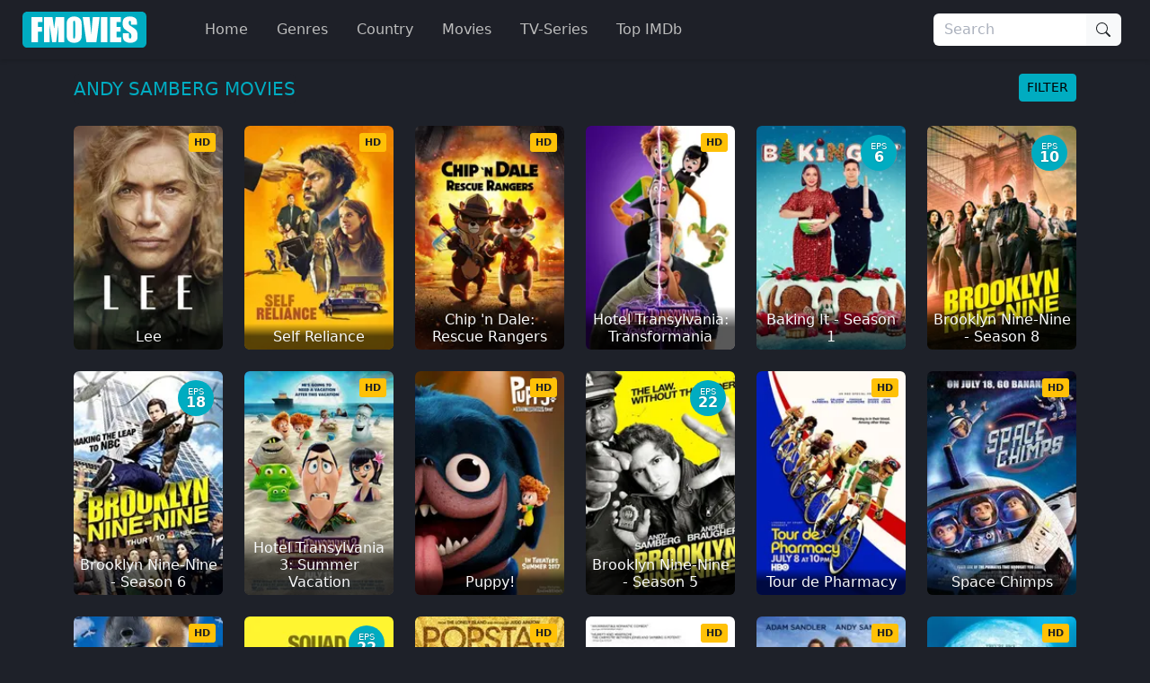

--- FILE ---
content_type: text/html
request_url: https://ww4.fmovies.co/actor/andy-samberg/
body_size: 26026
content:
<!doctype html><html lang=en><head><meta charset=utf-8><meta name=viewport content="width=device-width,initial-scale=1"><title>Watch Latest Andy Samberg Movies 2026 Online | Fmovies</title>
<meta name=description content="Watch the best Andy Samberg Movies Online Free, 2026. We have stream of Action movies online which can be watched for free!"><meta property="og:title" content="Watch Latest Andy Samberg Movies 2026 Online | Fmovies"><meta property="og:description" content="Watch the best Andy Samberg Movies Online Free, 2026. We have stream of Action movies online which can be watched for free!"><meta name=keywords content="fmovies,watch movies,watchfree,hd movies online for free,high quality free online movies,online movie website,free online movies,english movies online."><meta name=robots content="noindex,follow"><meta name=googlebot content="noindex,follow"><base href=https://ww4.fmovies.co/actor/andy-samberg/1/><link rel=canonical href=https://ww4.fmovies.co/actor/andy-samberg/1/><meta property="og:url" content="https://ww4.fmovies.co/actor/andy-samberg/1/"><meta property="og:image" content="https://ww4.fmovies.co/img/fbimage.png"><meta property="og:image:width" content="1280"><meta property="og:image:height" content="720"><meta property="og:site_name" content="Fmovies"><meta property="og:locale" content="en_US"><meta property="og:image:alt" content="Watch Movies Online"><meta name=msapplication-TileColor content="#da532c"><meta name=msapplication-config content="https://ww4.fmovies.co/icon/browserconfig.xml"><meta name=theme-color content="#ffffff"><link rel=apple-touch-icon sizes=180x180 href=https://ww4.fmovies.co/icon/apple-icon-180x180.png><link rel=icon type=image/png sizes=32x32 href=https://ww4.fmovies.co/icon/favicon-32x32.png><link rel=icon type=image/png sizes=16x16 href=https://ww4.fmovies.co/icon/favicon-16x16.png><link rel=manifest href=https://ww4.fmovies.co/manifest.json><link rel=mask-icon href=https://ww4.fmovies.co/icon/safari-pinned-tab.svg color=#5bbad5><link rel="shortcut icon" href=https://ww4.fmovies.co/favicon.ico><link rel=dns-prefetch href=//img.cdno.my.id><link rel=dns-prefetch href=//netusa.xyz><link rel=preconnect href=https://img.cdno.my.id crossorigin><link rel=preconnect href=https://netusa.xyz crossorigin><link rel=sitemap type=application/xml title=Sitemap href=https://ww4.fmovies.co/sitemap.xml><style>:root{--bs-blue:#0d6efd;--bs-indigo:#6610f2;--bs-purple:#6f42c1;--bs-pink:#d63384;--bs-red:#dc3545;--bs-orange:#fd7e14;--bs-yellow:#ffc107;--bs-green:#198754;--bs-teal:#20c997;--bs-cyan:#0dcaf0;--bs-black:#000;--bs-white:#fff;--bs-gray:#6c757d;--bs-gray-dark:#343a40;--bs-gray-100:#f8f9fa;--bs-gray-200:#e9ecef;--bs-gray-300:#dee2e6;--bs-gray-400:#ced4da;--bs-gray-500:#adb5bd;--bs-gray-600:#6c757d;--bs-gray-700:#495057;--bs-gray-800:#343a40;--bs-gray-900:#212529;--bs-primary:#00acc1;--bs-secondary:#6c757d;--bs-success:#198754;--bs-info:#0dcaf0;--bs-warning:#ffc107;--bs-danger:#dc3545;--bs-light:#f8f9fa;--bs-dark:#212529;--bs-header:#1e2028;--bs-footer1:#13151a;--bs-footer2:#0d0e11;--bs-bodys:#1e2129;--bs-primary-rgb:0,172,193;--bs-secondary-rgb:108,117,125;--bs-success-rgb:25,135,84;--bs-info-rgb:13,202,240;--bs-warning-rgb:255,193,7;--bs-danger-rgb:220,53,69;--bs-light-rgb:248,249,250;--bs-dark-rgb:33,37,41;--bs-header-rgb:30,32,40;--bs-footer1-rgb:19,21,26;--bs-footer2-rgb:13,14,17;--bs-bodys-rgb:30,33,41;--bs-primary-text-emphasis:#00454d;--bs-secondary-text-emphasis:#2b2f32;--bs-success-text-emphasis:#0a3622;--bs-info-text-emphasis:#055160;--bs-warning-text-emphasis:#664d03;--bs-danger-text-emphasis:#58151c;--bs-light-text-emphasis:#495057;--bs-dark-text-emphasis:#495057;--bs-primary-bg-subtle:#cceef3;--bs-secondary-bg-subtle:#e2e3e5;--bs-success-bg-subtle:#d1e7dd;--bs-info-bg-subtle:#cff4fc;--bs-warning-bg-subtle:#fff3cd;--bs-danger-bg-subtle:#f8d7da;--bs-light-bg-subtle:#fcfcfd;--bs-dark-bg-subtle:#ced4da;--bs-primary-border-subtle:#99dee6;--bs-secondary-border-subtle:#c4c8cb;--bs-success-border-subtle:#a3cfbb;--bs-info-border-subtle:#9eeaf9;--bs-warning-border-subtle:#ffe69c;--bs-danger-border-subtle:#f1aeb5;--bs-light-border-subtle:#e9ecef;--bs-dark-border-subtle:#adb5bd;--bs-white-rgb:255,255,255;--bs-black-rgb:0,0,0;--bs-font-sans-serif:system-ui,-apple-system,"Segoe UI",Roboto,"Helvetica Neue","Noto Sans","Liberation Sans",Arial,sans-serif,"Apple Color Emoji","Segoe UI Emoji","Segoe UI Symbol","Noto Color Emoji";--bs-font-monospace:SFMono-Regular,Menlo,Monaco,Consolas,"Liberation Mono","Courier New",monospace;--bs-gradient:linear-gradient(180deg,hsla(0,0%,100%,.15),hsla(0,0%,100%,0));--bs-body-font-family:var(--bs-font-sans-serif);--bs-body-font-size:1rem;--bs-body-font-weight:400;--bs-body-line-height:1.5;--bs-body-color:#8e95a5;--bs-body-color-rgb:142,149,165;--bs-body-bg:#fff;--bs-body-bg-rgb:255,255,255;--bs-emphasis-color:#000;--bs-emphasis-color-rgb:0,0,0;--bs-secondary-color:rgba(142,149,165,.75);--bs-secondary-color-rgb:142,149,165;--bs-secondary-bg:#e9ecef;--bs-secondary-bg-rgb:233,236,239;--bs-tertiary-color:rgba(142,149,165,.5);--bs-tertiary-color-rgb:142,149,165;--bs-tertiary-bg:#f8f9fa;--bs-tertiary-bg-rgb:248,249,250;--bs-heading-color:inherit;--bs-link-color:#00acc1;--bs-link-color-rgb:0,172,193;--bs-link-decoration:none;--bs-link-hover-color:#008a9a;--bs-link-hover-color-rgb:0,138,154;--bs-code-color:#d63384;--bs-highlight-color:#8e95a5;--bs-highlight-bg:#fff3cd;--bs-border-width:1px;--bs-border-style:solid;--bs-border-color:#dee2e6;--bs-border-color-translucent:rgba(0,0,0,.175);--bs-border-radius:0.375rem;--bs-border-radius-sm:0.25rem;--bs-border-radius-lg:0.5rem;--bs-border-radius-xl:1rem;--bs-border-radius-xxl:2rem;--bs-border-radius-2xl:var(--bs-border-radius-xxl);--bs-border-radius-pill:50rem;--bs-box-shadow:0 0.125rem 0.25rem rgba(0,0,0,.15);--bs-box-shadow-sm:0 0.125rem 0.25rem rgba(0,0,0,.075);--bs-box-shadow-lg:0 1rem 3rem rgba(0,0,0,.175);--bs-box-shadow-inset:inset 0 1px 2px rgba(0,0,0,.075);--bs-focus-ring-width:0.25rem;--bs-focus-ring-opacity:0.25;--bs-focus-ring-color:rgba(0,172,193,.25);--bs-form-valid-color:#198754;--bs-form-valid-border-color:#198754;--bs-form-invalid-color:#dc3545;--bs-form-invalid-border-color:#dc3545}*,:after,:before{box-sizing:border-box}@media(prefers-reduced-motion:no-preference){:root{scroll-behavior:smooth}}body{background-color:var(--bs-body-bg);color:var(--bs-body-color);font-family:var(--bs-body-font-family);font-size:var(--bs-body-font-size);font-weight:var(--bs-body-font-weight);line-height:var(--bs-body-line-height);margin:0;text-align:var(--bs-body-text-align);-webkit-text-size-adjust:100%;-webkit-tap-highlight-color:transparent}hr{border:0;border-top:var(--bs-border-width)solid;color:inherit;margin:1rem 0;opacity:.25}.h1,.h2,.h3,.h4,.h5,.h6,h1,h2,h3,h4,h5,h6{color:var(--bs-heading-color);font-weight:500;line-height:1.2;margin-bottom:.5rem;margin-top:0}.h1,h1{font-size:2.5rem}.h2,h2{font-size:2rem}.h3,h3{font-size:1.75rem}.h4,h4{font-size:1.5rem}.h5,h5{font-size:1.25rem}.h6,h6{font-size:1rem}p{margin-top:0}address,p{margin-bottom:1rem}address{font-style:normal;line-height:inherit}ol,ul{padding-left:2rem}dl,ol,ul{margin-bottom:1rem;margin-top:0}ol ol,ol ul,ul ol,ul ul{margin-bottom:0}dt{font-weight:700}dd{margin-bottom:.5rem;margin-left:0}b,strong{font-weight:bolder}.small,small{font-size:.875em}.mark,mark{background-color:var(--bs-highlight-bg);color:var(--bs-highlight-color);padding:.1875em}sub,sup{font-size:.75em;line-height:0;position:relative;vertical-align:baseline}sub{bottom:-.25em}sup{top:-.5em}a{color:rgba(var(--bs-link-color-rgb),var(--bs-link-opacity,1));text-decoration:none}a:hover{--bs-link-color-rgb:var(--bs-link-hover-color-rgb)}a:not([href]):not([class]),a:not([href]):not([class]):hover{color:inherit;text-decoration:none}code,pre{font-family:var(--bs-font-monospace);font-size:1em}pre{display:block;font-size:.875em;margin-bottom:1rem;margin-top:0;overflow:auto}pre code{color:inherit;font-size:inherit;word-break:normal}code{color:var(--bs-code-color);font-size:.875em;word-wrap:break-word}a>code{color:inherit}figure{margin:0 0 1rem}img,svg{vertical-align:middle}table{border-collapse:collapse;caption-side:bottom}caption{color:var(--bs-secondary-color);padding-bottom:.5rem;padding-top:.5rem;text-align:left}th{text-align:inherit;text-align:-webkit-match-parent}td,th,tr{border:0 solid;border-color:inherit}label{display:inline-block}button{border-radius:0}button:focus:not(:focus-visible){outline:0}button,input,optgroup,select,textarea{font-family:inherit;font-size:inherit;line-height:inherit;margin:0}button,select{text-transform:none}[role=button]{cursor:pointer}select{word-wrap:normal}select:disabled{opacity:1}[list]:not([type=date]):not([type=datetime-local]):not([type=month]):not([type=week]):not([type=time])::-webkit-calendar-picker-indicator{display:none!important}[type=button],[type=reset],[type=submit],button{-webkit-appearance:button}[type=button]:not(:disabled),[type=reset]:not(:disabled),[type=submit]:not(:disabled),button:not(:disabled){cursor:pointer}::-moz-focus-inner{border-style:none;padding:0}textarea{resize:vertical}fieldset{border:0;margin:0;min-width:0;padding:0}legend{float:left;font-size:1.5rem;line-height:inherit;margin-bottom:.5rem;padding:0;width:100%}legend+*{clear:left}::-webkit-datetime-edit-day-field,::-webkit-datetime-edit-fields-wrapper,::-webkit-datetime-edit-hour-field,::-webkit-datetime-edit-minute,::-webkit-datetime-edit-month-field,::-webkit-datetime-edit-text,::-webkit-datetime-edit-year-field{padding:0}::-webkit-inner-spin-button{height:auto}[type=search]{-webkit-appearance:textfield;outline-offset:-2px}[type=search]::-webkit-search-cancel-button{cursor:pointer;filter:grayscale(1)}::-webkit-search-decoration{-webkit-appearance:none}::-webkit-color-swatch-wrapper{padding:0}::file-selector-button{-webkit-appearance:button;font:inherit}output{display:inline-block}iframe{border:0}summary{cursor:pointer;display:list-item}progress{vertical-align:baseline}[hidden]{display:none!important}.lead{font-size:1.25rem;font-weight:300}.list-inline,.list-unstyled{list-style:none;padding-left:0}.list-inline-item{display:inline-block}.list-inline-item:not(:last-child){margin-right:.5rem}.img-fluid{height:auto;max-width:100%}.figure{display:inline-block}.container,.container-fluid,.container-lg,.container-md,.container-xxxl{--bs-gutter-x:1.5rem;--bs-gutter-y:0;margin-left:auto;margin-right:auto;padding-left:calc(var(--bs-gutter-x)*.5);padding-right:calc(var(--bs-gutter-x)*.5);width:100%}@media(min-width:576px){.container{max-width:540px}}@media(min-width:768px){.container,.container-md{max-width:720px}}@media(min-width:992px){.container,.container-lg,.container-md{max-width:960px}}@media(min-width:1200px){.container,.container-lg,.container-md{max-width:1140px}}@media(min-width:1400px){.container,.container-lg,.container-md{max-width:1320px}}@media(min-width:1600px){.container,.container-lg,.container-md,.container-xxxl{max-width:1560px}}:root{--bs-breakpoint-xs:0;--bs-breakpoint-sm:576px;--bs-breakpoint-md:768px;--bs-breakpoint-lg:992px;--bs-breakpoint-xl:1200px;--bs-breakpoint-xxl:1400px;--bs-breakpoint-xxxl:1600px}.row{--bs-gutter-x:1.5rem;--bs-gutter-y:0;display:flex;flex-wrap:wrap;margin-left:calc(var(--bs-gutter-x)*-.5);margin-right:calc(var(--bs-gutter-x)*-.5);margin-top:calc(var(--bs-gutter-y)*-1)}.row>*{flex-shrink:0;margin-top:var(--bs-gutter-y);max-width:100%;padding-left:calc(var(--bs-gutter-x)*.5);padding-right:calc(var(--bs-gutter-x)*.5);width:100%}.col{flex:1 0}.row-cols-2>*{flex:none;width:50%}.col-4{flex:none;width:33.33333333%}.col-8{flex:none;width:66.66666667%}.col-12{flex:none;width:100%}.offset-1{margin-left:8.33333333%}.g-0{--bs-gutter-x:0;--bs-gutter-y:0}.g-4{--bs-gutter-x:1.5rem;--bs-gutter-y:1.5rem}@media(min-width:576px){.row-cols-sm-4>*{flex:none;width:25%}.col-sm-2{flex:none;width:16.66666667%}.col-sm-10{flex:none;width:83.33333333%}}@media(min-width:768px){.row-cols-md-4>*{flex:none;width:25%}.col-md-2{flex:none;width:16.66666667%}.col-md-5{flex:none;width:41.66666667%}.col-md-6{flex:none;width:50%}.col-md-7{flex:none;width:58.33333333%}.col-md-10{flex:none;width:83.33333333%}}@media(min-width:992px){.col-lg-2,.row-cols-lg-6>*{flex:none;width:16.66666667%}.col-lg-3{flex:none;width:25%}.col-lg-7{flex:none;width:58.33333333%}}@media(min-width:1400px){.col-xxl-10{flex:none;width:83.33333333%}}.table{--bs-table-color-type:initial;--bs-table-bg-type:initial;--bs-table-color-state:initial;--bs-table-bg-state:initial;--bs-table-color:var(--bs-emphasis-color);--bs-table-bg:var(--bs-body-bg);--bs-table-border-color:var(--bs-border-color);--bs-table-accent-bg:transparent;--bs-table-striped-color:var(--bs-emphasis-color);--bs-table-striped-bg:rgba(var(--bs-emphasis-color-rgb),0.05);--bs-table-active-color:var(--bs-emphasis-color);--bs-table-active-bg:rgba(var(--bs-emphasis-color-rgb),0.1);--bs-table-hover-color:var(--bs-emphasis-color);--bs-table-hover-bg:rgba(var(--bs-emphasis-color-rgb),0.075);border-color:var(--bs-table-border-color);margin-bottom:1rem;vertical-align:top;width:100%}.table>:not(caption)>*>*{background-color:var(--bs-table-bg);border-bottom-width:var(--bs-border-width);box-shadow:inset 0 0 0 9999px var(--bs-table-bg-state,var(--bs-table-bg-type,var(--bs-table-accent-bg)));color:var(--bs-table-color-state,var(--bs-table-color-type,var(--bs-table-color)));padding:.5rem}.form-control{-webkit-appearance:none;-moz-appearance:none;appearance:none;background-clip:padding-box;background-color:var(--bs-body-bg);border:var(--bs-border-width)solid var(--bs-border-color);border-radius:var(--bs-border-radius);color:var(--bs-body-color);display:block;font-size:1rem;font-weight:400;line-height:1.5;padding:.375rem .75rem;transition:border-color .15s ease-in-out,box-shadow .15s ease-in-out;width:100%}@media(prefers-reduced-motion:reduce){.form-control{transition:none}}.form-control[type=file]{overflow:hidden}.form-control[type=file]:not(:disabled):not([readonly]){cursor:pointer}.form-control:focus{background-color:var(--bs-body-bg);border-color:#80d6e0;box-shadow:none!important;color:var(--bs-body-color);outline:0}.form-control::-webkit-date-and-time-value{height:1.5em;margin:0;min-width:85px}.form-control::-webkit-datetime-edit{display:block;padding:0}.form-control::-moz-placeholder{color:var(--bs-secondary-color);opacity:1}.form-control::placeholder{color:var(--bs-secondary-color);opacity:1}.form-control:disabled{background-color:var(--bs-secondary-bg);opacity:1}.form-control::file-selector-button{background-color:var(--bs-tertiary-bg);border:0 solid;border-color:inherit;border-inline-end-width:var(--bs-border-width);border-radius:0;color:var(--bs-body-color);margin:-.375rem -.75rem;margin-inline-end:.75rem;padding:.375rem .75rem;pointer-events:none;transition:color .15s ease-in-out,background-color .15s ease-in-out,border-color .15s ease-in-out,box-shadow .15s ease-in-out}@media(prefers-reduced-motion:reduce){.form-control::file-selector-button{transition:none}}.form-control:hover:not(:disabled):not([readonly])::file-selector-button{background-color:var(--bs-secondary-bg)}textarea.form-control{min-height:calc(1.5em + .75rem + var(--bs-border-width)*2)}.form-check{display:block;margin-bottom:.125rem;min-height:1.5rem;padding-left:1.5em}.form-check .form-check-input{float:left;margin-left:-1.5em}.form-check-input{--bs-form-check-bg:var(--bs-body-bg);-webkit-appearance:none;-moz-appearance:none;appearance:none;background-color:var(--bs-form-check-bg);background-image:var(--bs-form-check-bg-image);background-position:50%;background-repeat:no-repeat;background-size:contain;border:var(--bs-border-width)solid var(--bs-border-color);flex-shrink:0;height:1em;margin-top:.25em;-webkit-print-color-adjust:exact;print-color-adjust:exact;vertical-align:top;width:1em}.form-check-input[type=checkbox]{border-radius:.25em}.form-check-input[type=radio]{border-radius:50%}.form-check-input:active{filter:brightness(90%)}.form-check-input:focus{border-color:#80d6e0;box-shadow:0 0 0 .25rem rgba(0,172,193,.25);outline:0}.form-check-input:checked{background-color:#00acc1;border-color:#00acc1}.form-check-input:checked[type=checkbox]{--bs-form-check-bg-image:url("data:image/svg+xml;charset=utf-8,%3Csvg xmlns='http://www.w3.org/2000/svg' viewBox='0 0 20 20'%3E%3Cpath fill='none' stroke='%23fff' stroke-linecap='round' stroke-linejoin='round' stroke-width='3' d='m6 10 3 3 6-6'/%3E%3C/svg%3E")}.form-check-input:checked[type=radio]{--bs-form-check-bg-image:url("data:image/svg+xml;charset=utf-8,%3Csvg xmlns='http://www.w3.org/2000/svg' viewBox='-4 -4 8 8'%3E%3Ccircle r='2' fill='%23fff'/%3E%3C/svg%3E")}.form-check-input[type=checkbox]:indeterminate{background-color:#00acc1;border-color:#00acc1;--bs-form-check-bg-image:url("data:image/svg+xml;charset=utf-8,%3Csvg xmlns='http://www.w3.org/2000/svg' viewBox='0 0 20 20'%3E%3Cpath fill='none' stroke='%23fff' stroke-linecap='round' stroke-linejoin='round' stroke-width='3' d='M6 10h8'/%3E%3C/svg%3E")}.form-check-input:disabled{filter:none;opacity:.5;pointer-events:none}.form-check-input:disabled~.form-check-label,.form-check-input[disabled]~.form-check-label{cursor:default;opacity:.5}.form-check-inline{display:inline-block;margin-right:1rem}.btn-check{position:absolute;clip:rect(0,0,0,0);pointer-events:none}.btn-check:disabled+.btn,.btn-check[disabled]+.btn{filter:none;opacity:.65;pointer-events:none}.input-group{align-items:stretch;display:flex;flex-wrap:wrap;position:relative;width:100%}.input-group>.form-control{flex:auto;min-width:0;position:relative;width:1%}.input-group>.form-control:focus{z-index:5}.input-group .btn{position:relative;z-index:2}.input-group .btn:focus{z-index:5}.input-group-text{align-items:center;background-color:var(--bs-tertiary-bg);border:var(--bs-border-width)solid var(--bs-border-color);border-radius:var(--bs-border-radius);color:var(--bs-body-color);display:flex;font-size:1rem;font-weight:400;line-height:1.5;padding:.375rem .75rem;text-align:center;white-space:nowrap}.input-group:not(.has-validation)>.dropdown-toggle:nth-last-child(n+3),.input-group:not(.has-validation)>:not(:last-child):not(.dropdown-toggle):not(.dropdown-menu):not(.form-floating){border-bottom-right-radius:0;border-top-right-radius:0}.input-group>:not(:first-child):not(.dropdown-menu):not(.valid-tooltip):not(.valid-feedback):not(.invalid-tooltip):not(.invalid-feedback){border-bottom-left-radius:0;border-top-left-radius:0;margin-left:calc(var(--bs-border-width)*-1)}.btn{--bs-btn-padding-x:0.75rem;--bs-btn-padding-y:0.375rem;--bs-btn-font-family: ;--bs-btn-font-size:1rem;--bs-btn-font-weight:400;--bs-btn-line-height:1.5;--bs-btn-color:var(--bs-body-color);--bs-btn-bg:transparent;--bs-btn-border-width:var(--bs-border-width);--bs-btn-border-color:transparent;--bs-btn-border-radius:var(--bs-border-radius);--bs-btn-hover-border-color:transparent;--bs-btn-box-shadow:inset 0 1px 0 hsla(0,0%,100%,.15),0 1px 1px rgba(0,0,0,.075);--bs-btn-disabled-opacity:0.65;--bs-btn-focus-box-shadow:0 0 0 0.25rem rgba(var(--bs-btn-focus-shadow-rgb),.5);background-color:var(--bs-btn-bg);border:var(--bs-btn-border-width)solid var(--bs-btn-border-color);border-radius:var(--bs-btn-border-radius);color:var(--bs-btn-color);cursor:pointer;display:inline-block;font-family:var(--bs-btn-font-family);font-size:var(--bs-btn-font-size);font-weight:var(--bs-btn-font-weight);line-height:var(--bs-btn-line-height);padding:var(--bs-btn-padding-y)var(--bs-btn-padding-x);text-align:center;transition:color .15s ease-in-out,background-color .15s ease-in-out,border-color .15s ease-in-out,box-shadow .15s ease-in-out;-webkit-user-select:none;-moz-user-select:none;user-select:none;vertical-align:middle}@media(prefers-reduced-motion:reduce){.btn{transition:none}}.btn:hover{background-color:var(--bs-btn-hover-bg);border-color:var(--bs-btn-hover-border-color);color:var(--bs-btn-hover-color)}.btn-check+.btn:hover{background-color:var(--bs-btn-bg);border-color:var(--bs-btn-border-color);color:var(--bs-btn-color)}.btn:focus-visible{background-color:var(--bs-btn-hover-bg);border-color:var(--bs-btn-hover-border-color);box-shadow:var(--bs-btn-focus-box-shadow);color:var(--bs-btn-hover-color);outline:0}.btn-check:focus-visible+.btn{border-color:var(--bs-btn-hover-border-color);box-shadow:var(--bs-btn-focus-box-shadow);outline:0}.btn-check:checked+.btn,.btn.active,.btn.show,.btn:first-child:active,:not(.btn-check)+.btn:active{background-color:var(--bs-btn-active-bg);border-color:var(--bs-btn-active-border-color);color:var(--bs-btn-active-color)}.btn-check:checked+.btn:focus-visible,.btn.active:focus-visible,.btn.show:focus-visible,.btn:first-child:active:focus-visible,:not(.btn-check)+.btn:active:focus-visible{box-shadow:var(--bs-btn-focus-box-shadow)}.btn-check:checked:focus-visible+.btn{box-shadow:var(--bs-btn-focus-box-shadow)}.btn.disabled,.btn:disabled,fieldset:disabled .btn{background-color:var(--bs-btn-disabled-bg);border-color:var(--bs-btn-disabled-border-color);color:var(--bs-btn-disabled-color);opacity:var(--bs-btn-disabled-opacity);pointer-events:none}.btn-primary{--bs-btn-color:#000;--bs-btn-bg:#00acc1;--bs-btn-border-color:#00acc1;--bs-btn-hover-color:#000;--bs-btn-hover-bg:#26b8ca;--bs-btn-hover-border-color:#1ab4c7;--bs-btn-focus-shadow-rgb:0,146,164;--bs-btn-active-color:#000;--bs-btn-active-bg:#33bdcd;--bs-btn-active-border-color:#1ab4c7;--bs-btn-active-shadow:inset 0 3px 5px rgba(0,0,0,.125);--bs-btn-disabled-color:#000;--bs-btn-disabled-bg:#00acc1;--bs-btn-disabled-border-color:#00acc1}.btn-dark{--bs-btn-color:#fff;--bs-btn-bg:#212529;--bs-btn-border-color:#212529;--bs-btn-hover-color:#fff;--bs-btn-hover-bg:#424649;--bs-btn-hover-border-color:#373b3e;--bs-btn-focus-shadow-rgb:66,70,73;--bs-btn-active-color:#fff;--bs-btn-active-bg:#4d5154;--bs-btn-active-border-color:#373b3e;--bs-btn-active-shadow:inset 0 3px 5px rgba(0,0,0,.125);--bs-btn-disabled-color:#fff;--bs-btn-disabled-bg:#212529;--bs-btn-disabled-border-color:#212529}.btn-lg{--bs-btn-padding-y:0.5rem;--bs-btn-padding-x:1rem;--bs-btn-font-size:1.25rem;--bs-btn-border-radius:var(--bs-border-radius-lg)}.btn-sm{--bs-btn-padding-y:0.25rem;--bs-btn-padding-x:0.5rem;--bs-btn-font-size:0.875rem;--bs-btn-border-radius:var(--bs-border-radius-sm)}.fade{transition:opacity .15s linear}@media(prefers-reduced-motion:reduce){.fade{transition:none}}.fade:not(.show){opacity:0}.collapse:not(.show){display:none}.collapsing{height:0;overflow:hidden;transition:height .35s ease}@media(prefers-reduced-motion:reduce){.collapsing{transition:none}}.collapsing.collapse-horizontal{height:auto;transition:width .35s ease;width:0}@media(prefers-reduced-motion:reduce){.collapsing.collapse-horizontal{transition:none}}.dropdown,.dropdown-center,.dropend,.dropstart,.dropup,.dropup-center{position:relative}.dropdown-toggle{white-space:nowrap}.dropdown-menu{--bs-dropdown-zindex:1000;--bs-dropdown-min-width:10rem;--bs-dropdown-padding-x:0;--bs-dropdown-padding-y:0.5rem;--bs-dropdown-spacer:0.125rem;--bs-dropdown-font-size:1rem;--bs-dropdown-color:var(--bs-body-color);--bs-dropdown-bg:var(--bs-body-bg);--bs-dropdown-border-color:var(--bs-border-color-translucent);--bs-dropdown-border-radius:var(--bs-border-radius);--bs-dropdown-border-width:var(--bs-border-width);--bs-dropdown-inner-border-radius:calc(var(--bs-border-radius) - var(--bs-border-width));--bs-dropdown-divider-bg:var(--bs-border-color-translucent);--bs-dropdown-divider-margin-y:0.5rem;--bs-dropdown-box-shadow:var(--bs-box-shadow);--bs-dropdown-link-color:var(--bs-body-color);--bs-dropdown-link-hover-color:var(--bs-body-color);--bs-dropdown-link-hover-bg:var(--bs-tertiary-bg);--bs-dropdown-link-active-color:#fff;--bs-dropdown-link-active-bg:#00acc1;--bs-dropdown-link-disabled-color:var(--bs-tertiary-color);--bs-dropdown-item-padding-x:1rem;--bs-dropdown-item-padding-y:0.25rem;--bs-dropdown-header-color:#6c757d;--bs-dropdown-header-padding-x:1rem;--bs-dropdown-header-padding-y:0.5rem;background-clip:padding-box;background-color:var(--bs-dropdown-bg);border:var(--bs-dropdown-border-width)solid var(--bs-dropdown-border-color);border-radius:var(--bs-dropdown-border-radius);color:var(--bs-dropdown-color);display:none;font-size:var(--bs-dropdown-font-size);list-style:none;margin:0;min-width:var(--bs-dropdown-min-width);padding:var(--bs-dropdown-padding-y)var(--bs-dropdown-padding-x);position:absolute;text-align:left;z-index:var(--bs-dropdown-zindex)}.dropend .dropdown-toggle:after,.dropstart .dropdown-toggle:before{vertical-align:0}.dropdown-item{background-color:transparent;border:0;border-radius:var(--bs-dropdown-item-border-radius,0);clear:both;color:var(--bs-dropdown-link-color);display:block;font-weight:400;padding:var(--bs-dropdown-item-padding-y)var(--bs-dropdown-item-padding-x);text-align:inherit;white-space:nowrap;width:100%}.dropdown-item:focus,.dropdown-item:hover{background-color:var(--bs-dropdown-link-hover-bg);color:var(--bs-dropdown-link-hover-color)}.dropdown-item.active,.dropdown-item:active{background-color:var(--bs-dropdown-link-active-bg);color:var(--bs-dropdown-link-active-color);text-decoration:none}.dropdown-item.disabled,.dropdown-item:disabled{background-color:transparent;color:var(--bs-dropdown-link-disabled-color);pointer-events:none}.dropdown-menu.show{display:block}.nav{--bs-nav-link-padding-x:1rem;--bs-nav-link-padding-y:0.5rem;--bs-nav-link-font-weight: ;--bs-nav-link-color:#00acc1;--bs-nav-link-hover-color:#006875;--bs-nav-link-disabled-color:var(--bs-secondary-color);display:flex;flex-wrap:wrap;list-style:none;margin-bottom:0;padding-left:0}.nav-link{background:0 0;border:0;color:var(--bs-nav-link-color);display:block;font-size:var(--bs-nav-link-font-size);font-weight:var(--bs-nav-link-font-weight);padding:var(--bs-nav-link-padding-y)var(--bs-nav-link-padding-x);transition:color .15s ease-in-out,background-color .15s ease-in-out,border-color .15s ease-in-out}@media(prefers-reduced-motion:reduce){.nav-link{transition:none}}.nav-link:focus,.nav-link:hover{color:var(--bs-nav-link-hover-color)}.nav-link:focus-visible{box-shadow:0 0 0 .25rem rgba(0,172,193,.25);outline:0}.nav-link.disabled,.nav-link:disabled{color:var(--bs-nav-link-disabled-color);cursor:default;pointer-events:none}.navbar{--bs-navbar-padding-x:0;--bs-navbar-padding-y:0.5rem;--bs-navbar-color:rgba(var(--bs-emphasis-color-rgb),0.65);--bs-navbar-hover-color:rgba(var(--bs-emphasis-color-rgb),0.8);--bs-navbar-disabled-color:rgba(var(--bs-emphasis-color-rgb),0.3);--bs-navbar-active-color:rgba(var(--bs-emphasis-color-rgb),1);--bs-navbar-brand-padding-y:0.3125rem;--bs-navbar-brand-margin-end:1rem;--bs-navbar-brand-font-size:1.25rem;--bs-navbar-brand-color:rgba(var(--bs-emphasis-color-rgb),1);--bs-navbar-brand-hover-color:rgba(var(--bs-emphasis-color-rgb),1);--bs-navbar-nav-link-padding-x:0.5rem;--bs-navbar-toggler-padding-y:0.25rem;--bs-navbar-toggler-padding-x:0.75rem;--bs-navbar-toggler-font-size:1.25rem;--bs-navbar-toggler-icon-bg:url("data:image/svg+xml;charset=utf-8,%3Csvg xmlns='http://www.w3.org/2000/svg' viewBox='0 0 30 30'%3E%3Cpath stroke='rgba(142, 149, 165, 0.75)' stroke-linecap='round' stroke-miterlimit='10' stroke-width='2' d='M4 7h22M4 15h22M4 23h22'/%3E%3C/svg%3E");--bs-navbar-toggler-border-color:rgba(var(--bs-emphasis-color-rgb),0.15);--bs-navbar-toggler-border-radius:var(--bs-border-radius);--bs-navbar-toggler-focus-width:0.25rem;--bs-navbar-toggler-transition:box-shadow 0.15s ease-in-out;align-items:center;display:flex;flex-wrap:wrap;justify-content:space-between;padding:var(--bs-navbar-padding-y)var(--bs-navbar-padding-x);position:relative}.navbar>.container,.navbar>.container-fluid,.navbar>.container-lg,.navbar>.container-md,.navbar>.container-xxxl{align-items:center;display:flex;flex-wrap:inherit;justify-content:space-between}.navbar-brand{color:var(--bs-navbar-brand-color);font-size:var(--bs-navbar-brand-font-size);margin-right:var(--bs-navbar-brand-margin-end);padding-bottom:var(--bs-navbar-brand-padding-y);padding-top:var(--bs-navbar-brand-padding-y);white-space:nowrap}.navbar-brand:focus,.navbar-brand:hover{color:var(--bs-navbar-brand-hover-color)}.navbar-nav{--bs-nav-link-padding-x:0;--bs-nav-link-padding-y:0.5rem;--bs-nav-link-font-weight: ;--bs-nav-link-color:var(--bs-navbar-color);--bs-nav-link-hover-color:var(--bs-navbar-hover-color);--bs-nav-link-disabled-color:var(--bs-navbar-disabled-color);display:flex;flex-direction:column;list-style:none;margin-bottom:0;padding-left:0}.navbar-nav .nav-link.active,.navbar-nav .nav-link.show{color:var(--bs-navbar-active-color)}.navbar-nav .dropdown-menu{position:static}.navbar-collapse{align-items:center;flex-basis:100%;flex-grow:1}.navbar-toggler{background-color:transparent;border:var(--bs-border-width)solid var(--bs-navbar-toggler-border-color);border-radius:var(--bs-navbar-toggler-border-radius);color:var(--bs-navbar-color);font-size:var(--bs-navbar-toggler-font-size);line-height:1;padding:var(--bs-navbar-toggler-padding-y)var(--bs-navbar-toggler-padding-x);transition:var(--bs-navbar-toggler-transition)}@media(prefers-reduced-motion:reduce){.navbar-toggler{transition:none}}.navbar-toggler:hover{text-decoration:none}.navbar-toggler:focus{box-shadow:0 0 0 var(--bs-navbar-toggler-focus-width);outline:0;text-decoration:none}@media(min-width:992px){.navbar-expand-lg{flex-wrap:nowrap;justify-content:flex-start}.navbar-expand-lg .navbar-nav{flex-direction:row}.navbar-expand-lg .navbar-nav .dropdown-menu{position:absolute}.navbar-expand-lg .navbar-nav .nav-link{padding-left:var(--bs-navbar-nav-link-padding-x);padding-right:var(--bs-navbar-nav-link-padding-x)}.navbar-expand-lg .navbar-collapse{display:flex!important;flex-basis:auto}.navbar-expand-lg .navbar-toggler{display:none}.navbar-expand-lg .offcanvas{background-color:transparent!important;border:0!important;flex-grow:1;height:auto!important;position:static;transform:none!important;transition:none;visibility:visible!important;width:auto!important;z-index:auto}}.card{--bs-card-spacer-y:1rem;--bs-card-spacer-x:1rem;--bs-card-title-spacer-y:0.5rem;--bs-card-title-color: ;--bs-card-subtitle-color: ;--bs-card-border-width:var(--bs-border-width);--bs-card-border-color:var(--bs-border-color-translucent);--bs-card-border-radius:var(--bs-border-radius);--bs-card-box-shadow: ;--bs-card-inner-border-radius:calc(var(--bs-border-radius) - var(--bs-border-width));--bs-card-cap-padding-y:0.5rem;--bs-card-cap-padding-x:1rem;--bs-card-cap-bg:rgba(var(--bs-body-color-rgb),0.03);--bs-card-cap-color: ;--bs-card-height: ;--bs-card-color: ;--bs-card-bg:var(--bs-body-bg);--bs-card-img-overlay-padding:1rem;--bs-card-group-margin:0.75rem;color:var(--bs-body-color);display:flex;flex-direction:column;height:var(--bs-card-height);min-width:0;position:relative;word-wrap:break-word;background-clip:border-box;background-color:var(--bs-card-bg);border:var(--bs-card-border-width)solid var(--bs-card-border-color);border-radius:var(--bs-card-border-radius)}.card>hr{margin-left:0;margin-right:0}.card>.list-group{border-bottom:inherit;border-top:inherit}.card>.list-group:first-child{border-top-left-radius:var(--bs-card-inner-border-radius);border-top-right-radius:var(--bs-card-inner-border-radius);border-top-width:0}.card>.list-group:last-child{border-bottom-left-radius:var(--bs-card-inner-border-radius);border-bottom-right-radius:var(--bs-card-inner-border-radius);border-bottom-width:0}.card>.card-header+.list-group,.card>.list-group+.card-footer{border-top:0}.card-body{color:var(--bs-card-color);flex:auto;padding:var(--bs-card-spacer-y)var(--bs-card-spacer-x)}.card-title{color:var(--bs-card-title-color);margin-bottom:var(--bs-card-title-spacer-y)}.card-header{background-color:var(--bs-card-cap-bg);border-bottom:var(--bs-card-border-width)solid var(--bs-card-border-color);color:var(--bs-card-cap-color);margin-bottom:0;padding:var(--bs-card-cap-padding-y)var(--bs-card-cap-padding-x)}.card-header:first-child{border-radius:var(--bs-card-inner-border-radius)var(--bs-card-inner-border-radius)0 0}.card-footer{background-color:var(--bs-card-cap-bg);border-top:var(--bs-card-border-width)solid var(--bs-card-border-color);color:var(--bs-card-cap-color);padding:var(--bs-card-cap-padding-y)var(--bs-card-cap-padding-x)}.card-footer:last-child{border-radius:0 0 var(--bs-card-inner-border-radius)var(--bs-card-inner-border-radius)}.card-img,.card-img-top{border-top-left-radius:var(--bs-card-inner-border-radius);border-top-right-radius:var(--bs-card-inner-border-radius);width:100%}.card-img{border-bottom-left-radius:var(--bs-card-inner-border-radius);border-bottom-right-radius:var(--bs-card-inner-border-radius)}.breadcrumb{--bs-breadcrumb-padding-x:0;--bs-breadcrumb-padding-y:0;--bs-breadcrumb-margin-bottom:1rem;--bs-breadcrumb-bg: ;--bs-breadcrumb-border-radius: ;--bs-breadcrumb-divider-color:var(--bs-secondary-color);--bs-breadcrumb-item-padding-x:0.5rem;--bs-breadcrumb-item-active-color:var(--bs-secondary-color);background-color:var(--bs-breadcrumb-bg);border-radius:var(--bs-breadcrumb-border-radius);display:flex;flex-wrap:wrap;font-size:var(--bs-breadcrumb-font-size);list-style:none;margin-bottom:var(--bs-breadcrumb-margin-bottom);padding:var(--bs-breadcrumb-padding-y)var(--bs-breadcrumb-padding-x)}.breadcrumb-item+.breadcrumb-item{padding-left:var(--bs-breadcrumb-item-padding-x)}.breadcrumb-item+.breadcrumb-item:before{color:var(--bs-breadcrumb-divider-color);content:var(--bs-breadcrumb-divider,"/");float:left;padding-right:var(--bs-breadcrumb-item-padding-x)}.breadcrumb-item.active{color:var(--bs-breadcrumb-item-active-color)}.pagination{--bs-pagination-padding-x:0.75rem;--bs-pagination-padding-y:0.375rem;--bs-pagination-font-size:1rem;--bs-pagination-color:var(--bs-link-color);--bs-pagination-bg:var(--bs-body-bg);--bs-pagination-border-width:var(--bs-border-width);--bs-pagination-border-color:var(--bs-border-color);--bs-pagination-border-radius:var(--bs-border-radius);--bs-pagination-hover-color:var(--bs-link-hover-color);--bs-pagination-hover-bg:var(--bs-tertiary-bg);--bs-pagination-hover-border-color:var(--bs-border-color);--bs-pagination-focus-color:var(--bs-link-hover-color);--bs-pagination-focus-bg:var(--bs-secondary-bg);--bs-pagination-focus-box-shadow:0 0 0 0.25rem rgba(0,172,193,.25);--bs-pagination-active-color:#fff;--bs-pagination-active-bg:#00acc1;--bs-pagination-active-border-color:#00acc1;--bs-pagination-disabled-color:var(--bs-secondary-color);--bs-pagination-disabled-bg:var(--bs-secondary-bg);--bs-pagination-disabled-border-color:var(--bs-border-color);display:flex;list-style:none;padding-left:0}.page-link{background-color:var(--bs-pagination-bg);border:var(--bs-pagination-border-width)solid var(--bs-pagination-border-color);color:var(--bs-pagination-color);display:block;font-size:var(--bs-pagination-font-size);padding:var(--bs-pagination-padding-y)var(--bs-pagination-padding-x);position:relative;transition:color .15s ease-in-out,background-color .15s ease-in-out,border-color .15s ease-in-out,box-shadow .15s ease-in-out}@media(prefers-reduced-motion:reduce){.page-link{transition:none}}.page-link:hover{background-color:var(--bs-pagination-hover-bg);border-color:var(--bs-pagination-hover-border-color);color:var(--bs-pagination-hover-color);z-index:2}.page-link:focus{background-color:var(--bs-pagination-focus-bg);box-shadow:var(--bs-pagination-focus-box-shadow);color:var(--bs-pagination-focus-color);outline:0;z-index:3}.active>.page-link,.page-link.active{background-color:var(--bs-pagination-active-bg);border-color:var(--bs-pagination-active-border-color);color:var(--bs-pagination-active-color);z-index:3}.disabled>.page-link,.page-link.disabled{background-color:var(--bs-pagination-disabled-bg);border-color:var(--bs-pagination-disabled-border-color);color:var(--bs-pagination-disabled-color);pointer-events:none}.page-item:not(:first-child) .page-link{margin-left:calc(var(--bs-border-width)*-1)}.page-item:first-child .page-link{border-bottom-left-radius:var(--bs-pagination-border-radius);border-top-left-radius:var(--bs-pagination-border-radius)}.page-item:last-child .page-link{border-bottom-right-radius:var(--bs-pagination-border-radius);border-top-right-radius:var(--bs-pagination-border-radius)}.badge{--bs-badge-padding-x:0.65em;--bs-badge-padding-y:0.35em;--bs-badge-font-size:0.75em;--bs-badge-font-weight:700;--bs-badge-color:#fff;--bs-badge-border-radius:var(--bs-border-radius);border-radius:var(--bs-badge-border-radius);color:var(--bs-badge-color);display:inline-block;font-size:var(--bs-badge-font-size);font-weight:var(--bs-badge-font-weight);line-height:1;padding:var(--bs-badge-padding-y)var(--bs-badge-padding-x);text-align:center;vertical-align:baseline;white-space:nowrap}.badge:empty{display:none}.btn .badge{position:relative;top:-1px}.alert{--bs-alert-bg:transparent;--bs-alert-padding-x:1rem;--bs-alert-padding-y:1rem;--bs-alert-margin-bottom:1rem;--bs-alert-color:inherit;--bs-alert-border-color:transparent;--bs-alert-border:var(--bs-border-width) solid var(--bs-alert-border-color);--bs-alert-border-radius:var(--bs-border-radius);--bs-alert-link-color:inherit;background-color:var(--bs-alert-bg);border:var(--bs-alert-border);border-radius:var(--bs-alert-border-radius);color:var(--bs-alert-color);margin-bottom:var(--bs-alert-margin-bottom);padding:var(--bs-alert-padding-y)var(--bs-alert-padding-x);position:relative}.alert-secondary{--bs-alert-color:var(--bs-secondary-text-emphasis);--bs-alert-bg:var(--bs-secondary-bg-subtle);--bs-alert-border-color:var(--bs-secondary-border-subtle);--bs-alert-link-color:var(--bs-secondary-text-emphasis)}.progress{--bs-progress-height:1rem;--bs-progress-font-size:0.75rem;--bs-progress-bg:var(--bs-secondary-bg);--bs-progress-border-radius:var(--bs-border-radius);--bs-progress-box-shadow:var(--bs-box-shadow-inset);--bs-progress-bar-color:#fff;--bs-progress-bar-bg:#00acc1;--bs-progress-bar-transition:width 0.6s ease;background-color:var(--bs-progress-bg);border-radius:var(--bs-progress-border-radius);font-size:var(--bs-progress-font-size);height:var(--bs-progress-height)}.progress,.progress-bar{display:flex;overflow:hidden}.progress-bar{background-color:var(--bs-progress-bar-bg);color:var(--bs-progress-bar-color);flex-direction:column;justify-content:center;text-align:center;transition:var(--bs-progress-bar-transition);white-space:nowrap}@media(prefers-reduced-motion:reduce){.progress-bar{transition:none}}.list-group{--bs-list-group-color:var(--bs-body-color);--bs-list-group-bg:var(--bs-body-bg);--bs-list-group-border-color:var(--bs-border-color);--bs-list-group-border-width:var(--bs-border-width);--bs-list-group-border-radius:var(--bs-border-radius);--bs-list-group-item-padding-x:1rem;--bs-list-group-item-padding-y:0.5rem;--bs-list-group-action-color:var(--bs-secondary-color);--bs-list-group-action-hover-color:var(--bs-emphasis-color);--bs-list-group-action-hover-bg:var(--bs-tertiary-bg);--bs-list-group-action-active-color:var(--bs-body-color);--bs-list-group-action-active-bg:var(--bs-secondary-bg);--bs-list-group-disabled-color:var(--bs-secondary-color);--bs-list-group-disabled-bg:var(--bs-body-bg);--bs-list-group-active-color:#fff;--bs-list-group-active-bg:#00acc1;--bs-list-group-active-border-color:#00acc1;border-radius:var(--bs-list-group-border-radius);display:flex;flex-direction:column;margin-bottom:0;padding-left:0}.list-group-item{background-color:var(--bs-list-group-bg);border:var(--bs-list-group-border-width)solid var(--bs-list-group-border-color);color:var(--bs-list-group-color);display:block;padding:var(--bs-list-group-item-padding-y)var(--bs-list-group-item-padding-x);position:relative}.list-group-item:first-child{border-top-left-radius:inherit;border-top-right-radius:inherit}.list-group-item:last-child{border-bottom-left-radius:inherit;border-bottom-right-radius:inherit}.list-group-item.disabled,.list-group-item:disabled{background-color:var(--bs-list-group-disabled-bg);color:var(--bs-list-group-disabled-color);pointer-events:none}.list-group-item.active{background-color:var(--bs-list-group-active-bg);border-color:var(--bs-list-group-active-border-color);color:var(--bs-list-group-active-color);z-index:2}.list-group-item+.list-group-item{border-top-width:0}.list-group-item+.list-group-item.active{border-top-width:var(--bs-list-group-border-width);margin-top:calc(var(--bs-list-group-border-width)*-1)}.list-group-item-action{color:var(--bs-list-group-action-color);text-align:inherit;width:100%}.list-group-item-action:not(.active):focus,.list-group-item-action:not(.active):hover{background-color:var(--bs-list-group-action-hover-bg);color:var(--bs-list-group-action-hover-color);text-decoration:none;z-index:1}.list-group-item-action:not(.active):active{background-color:var(--bs-list-group-action-active-bg);color:var(--bs-list-group-action-active-color)}.list-group-flush{border-radius:0}.list-group-flush>.list-group-item{border-width:0 0 var(--bs-list-group-border-width)}.list-group-flush>.list-group-item:last-child{border-bottom-width:0}:root{--bs-btn-close-filter: }.toast{--bs-toast-zindex:1090;--bs-toast-padding-x:0.75rem;--bs-toast-padding-y:0.5rem;--bs-toast-spacing:1.5rem;--bs-toast-max-width:350px;--bs-toast-font-size:0.875rem;--bs-toast-color: ;--bs-toast-bg:rgba(var(--bs-body-bg-rgb),0.85);--bs-toast-border-width:var(--bs-border-width);--bs-toast-border-color:var(--bs-border-color-translucent);--bs-toast-border-radius:var(--bs-border-radius);--bs-toast-box-shadow:var(--bs-box-shadow);--bs-toast-header-color:var(--bs-secondary-color);--bs-toast-header-bg:rgba(var(--bs-body-bg-rgb),0.85);--bs-toast-header-border-color:var(--bs-border-color-translucent);background-clip:padding-box;background-color:var(--bs-toast-bg);border:var(--bs-toast-border-width)solid var(--bs-toast-border-color);border-radius:var(--bs-toast-border-radius);box-shadow:var(--bs-toast-box-shadow);color:var(--bs-toast-color);font-size:var(--bs-toast-font-size);max-width:100%;pointer-events:auto;width:var(--bs-toast-max-width)}.toast.showing{opacity:0}.modal,.toast:not(.show){display:none}.modal{--bs-modal-zindex:1055;--bs-modal-width:500px;--bs-modal-padding:1rem;--bs-modal-margin:0.5rem;--bs-modal-color:var(--bs-body-color);--bs-modal-bg:var(--bs-body-bg);--bs-modal-border-color:var(--bs-border-color-translucent);--bs-modal-border-width:var(--bs-border-width);--bs-modal-border-radius:var(--bs-border-radius-lg);--bs-modal-box-shadow:var(--bs-box-shadow-sm);--bs-modal-inner-border-radius:calc(var(--bs-border-radius-lg) - var(--bs-border-width));--bs-modal-header-padding-x:1rem;--bs-modal-header-padding-y:1rem;--bs-modal-header-padding:1rem 1rem;--bs-modal-header-border-color:var(--bs-border-color);--bs-modal-header-border-width:var(--bs-border-width);--bs-modal-title-line-height:1.5;--bs-modal-footer-gap:0.5rem;--bs-modal-footer-bg: ;--bs-modal-footer-border-color:var(--bs-border-color);--bs-modal-footer-border-width:var(--bs-border-width);height:100%;left:0;outline:0;overflow-x:hidden;overflow-y:auto;position:fixed;top:0;width:100%;z-index:var(--bs-modal-zindex)}.modal-dialog{margin:var(--bs-modal-margin);pointer-events:none;position:relative;width:auto}.modal.fade .modal-dialog{transform:translateY(-50px);transition:transform .3s ease-out}@media(prefers-reduced-motion:reduce){.modal.fade .modal-dialog{transition:none}}.modal.show .modal-dialog{transform:none}.modal.modal-static .modal-dialog{transform:scale(1.02)}.modal-backdrop{--bs-backdrop-zindex:1050;--bs-backdrop-bg:#000;--bs-backdrop-opacity:0.5;background-color:var(--bs-backdrop-bg);height:100vh;left:0;position:fixed;top:0;width:100vw;z-index:var(--bs-backdrop-zindex)}.modal-backdrop.fade{opacity:0}.modal-backdrop.show{opacity:var(--bs-backdrop-opacity)}.modal-body{flex:auto;padding:var(--bs-modal-padding);position:relative}@media(min-width:576px){.modal{--bs-modal-margin:1.75rem;--bs-modal-box-shadow:var(--bs-box-shadow)}.modal-dialog{margin-left:auto;margin-right:auto;max-width:var(--bs-modal-width)}}.tooltip{--bs-tooltip-zindex:1080;--bs-tooltip-max-width:200px;--bs-tooltip-padding-x:0.5rem;--bs-tooltip-padding-y:0.25rem;--bs-tooltip-margin: ;--bs-tooltip-font-size:0.875rem;--bs-tooltip-color:var(--bs-body-bg);--bs-tooltip-bg:var(--bs-emphasis-color);--bs-tooltip-border-radius:var(--bs-border-radius);--bs-tooltip-opacity:0.9;--bs-tooltip-arrow-width:0.8rem;--bs-tooltip-arrow-height:0.4rem;display:block;font-family:var(--bs-font-sans-serif);font-size:var(--bs-tooltip-font-size);font-style:normal;font-weight:400;letter-spacing:normal;line-break:auto;line-height:1.5;margin:var(--bs-tooltip-margin);text-align:left;text-align:start;text-decoration:none;text-shadow:none;text-transform:none;white-space:normal;word-break:normal;word-spacing:normal;z-index:var(--bs-tooltip-zindex);word-wrap:break-word;opacity:0}.tooltip.show{opacity:var(--bs-tooltip-opacity)}.tooltip .tooltip-arrow{display:block;height:var(--bs-tooltip-arrow-height);width:var(--bs-tooltip-arrow-width)}.tooltip .tooltip-arrow:before{border-color:transparent;border-style:solid;content:"";position:absolute}.tooltip-inner{background-color:var(--bs-tooltip-bg);border-radius:var(--bs-tooltip-border-radius);color:var(--bs-tooltip-color);max-width:var(--bs-tooltip-max-width);padding:var(--bs-tooltip-padding-y)var(--bs-tooltip-padding-x);text-align:center}.popover{--bs-popover-zindex:1070;--bs-popover-max-width:276px;--bs-popover-font-size:0.875rem;--bs-popover-bg:var(--bs-body-bg);--bs-popover-border-width:var(--bs-border-width);--bs-popover-border-color:var(--bs-border-color-translucent);--bs-popover-border-radius:var(--bs-border-radius-lg);--bs-popover-inner-border-radius:calc(var(--bs-border-radius-lg) - var(--bs-border-width));--bs-popover-box-shadow:var(--bs-box-shadow);--bs-popover-header-padding-x:1rem;--bs-popover-header-padding-y:0.5rem;--bs-popover-header-font-size:1rem;--bs-popover-header-color:inherit;--bs-popover-header-bg:var(--bs-secondary-bg);--bs-popover-body-padding-x:1rem;--bs-popover-body-padding-y:1rem;--bs-popover-body-color:var(--bs-body-color);--bs-popover-arrow-width:1rem;--bs-popover-arrow-height:0.5rem;--bs-popover-arrow-border:var(--bs-popover-border-color);display:block;font-family:var(--bs-font-sans-serif);font-size:var(--bs-popover-font-size);font-style:normal;font-weight:400;letter-spacing:normal;line-break:auto;line-height:1.5;max-width:var(--bs-popover-max-width);text-align:left;text-align:start;text-decoration:none;text-shadow:none;text-transform:none;white-space:normal;word-break:normal;word-spacing:normal;z-index:var(--bs-popover-zindex);word-wrap:break-word;background-clip:padding-box;background-color:var(--bs-popover-bg);border:var(--bs-popover-border-width)solid var(--bs-popover-border-color);border-radius:var(--bs-popover-border-radius)}.popover .popover-arrow{display:block;height:var(--bs-popover-arrow-height);width:var(--bs-popover-arrow-width)}.popover .popover-arrow:after,.popover .popover-arrow:before{border:0 solid transparent;content:"";display:block;position:absolute}.popover-header{background-color:var(--bs-popover-header-bg);border-bottom:var(--bs-popover-border-width)solid var(--bs-popover-border-color);border-top-left-radius:var(--bs-popover-inner-border-radius);border-top-right-radius:var(--bs-popover-inner-border-radius);color:var(--bs-popover-header-color);font-size:var(--bs-popover-header-font-size);margin-bottom:0;padding:var(--bs-popover-header-padding-y)var(--bs-popover-header-padding-x)}.popover-header:empty{display:none}.popover-body{color:var(--bs-popover-body-color);padding:var(--bs-popover-body-padding-y)var(--bs-popover-body-padding-x)}.carousel{position:relative}.carousel.pointer-event{touch-action:pan-y}.carousel-inner{overflow:hidden;position:relative;width:100%}.carousel-inner:after{clear:both;content:"";display:block}.carousel-item{backface-visibility:hidden;display:none;float:left;margin-right:-100%;position:relative;transition:transform .6s ease-in-out;width:100%}@media(prefers-reduced-motion:reduce){.carousel-item{transition:none}}.carousel-item-next,.carousel-item-prev,.carousel-item.active{display:block}.active.carousel-item-end,.carousel-item-next:not(.carousel-item-start){transform:translateX(100%)}.active.carousel-item-start,.carousel-item-prev:not(.carousel-item-end){transform:translateX(-100%)}.carousel-fade .carousel-item{opacity:0;transform:none;transition-property:opacity}.carousel-fade .carousel-item-next.carousel-item-start,.carousel-fade .carousel-item-prev.carousel-item-end,.carousel-fade .carousel-item.active{opacity:1;z-index:1}.carousel-fade .active.carousel-item-end,.carousel-fade .active.carousel-item-start{opacity:0;transition:opacity 0s .6s;z-index:0}@media(prefers-reduced-motion:reduce){.carousel-fade .active.carousel-item-end,.carousel-fade .active.carousel-item-start{transition:none}}.carousel-indicators{bottom:0;display:flex;justify-content:center;left:0;margin-bottom:1rem;margin-left:15%;margin-right:15%;padding:0;position:absolute;right:0;z-index:2}.carousel-indicators [data-bs-target]{background-clip:padding-box;background-color:var(--bs-carousel-indicator-active-bg);border:0;border-bottom:10px solid transparent;border-top:10px solid transparent;box-sizing:content-box;cursor:pointer;flex:initial;height:3px;margin-left:3px;margin-right:3px;opacity:.5;padding:0;text-indent:-999px;transition:opacity .6s ease;width:30px}@media(prefers-reduced-motion:reduce){.carousel-indicators [data-bs-target]{transition:none}}.carousel-indicators .active{opacity:1}.carousel-caption{bottom:1.25rem;color:var(--bs-carousel-caption-color);left:15%;right:15%;text-align:center}:root{--bs-carousel-indicator-active-bg:#fff;--bs-carousel-caption-color:#fff;--bs-carousel-control-icon-filter: }.offcanvas{--bs-offcanvas-zindex:1045;--bs-offcanvas-width:400px;--bs-offcanvas-height:30vh;--bs-offcanvas-padding-x:1rem;--bs-offcanvas-padding-y:1rem;--bs-offcanvas-color:var(--bs-body-color);--bs-offcanvas-bg:var(--bs-body-bg);--bs-offcanvas-border-width:var(--bs-border-width);--bs-offcanvas-border-color:var(--bs-border-color-translucent);--bs-offcanvas-box-shadow:var(--bs-box-shadow-sm);--bs-offcanvas-transition:transform 0.3s ease-in-out;--bs-offcanvas-title-line-height:1.5;background-clip:padding-box;background-color:var(--bs-offcanvas-bg);bottom:0;color:var(--bs-offcanvas-color);display:flex;flex-direction:column;max-width:100%;outline:0;position:fixed;transition:var(--bs-offcanvas-transition);visibility:hidden;z-index:var(--bs-offcanvas-zindex)}@media(prefers-reduced-motion:reduce){.offcanvas{transition:none}}.offcanvas.show:not(.hiding),.offcanvas.showing{transform:none}.offcanvas.hiding,.offcanvas.show,.offcanvas.showing{visibility:visible}.offcanvas-backdrop{background-color:#000;height:100vh;left:0;position:fixed;top:0;width:100vw;z-index:11}.offcanvas-backdrop.fade{opacity:0}.offcanvas-backdrop.show{opacity:.5}.placeholder{background-color:currentcolor;cursor:wait;display:inline-block;min-height:1em;opacity:.5;vertical-align:middle}.placeholder.btn:before{content:"";display:inline-block}.text-bg-primary{background-color:RGBA(var(--bs-primary-rgb),var(--bs-bg-opacity,1))!important;color:#000!important}.text-bg-dark{background-color:RGBA(var(--bs-dark-rgb),var(--bs-bg-opacity,1))!important;color:#fff!important}.ratio{position:relative;width:100%}.ratio:before{content:"";display:block;padding-top:var(--bs-aspect-ratio)}.ratio>*{height:100%;left:0;position:absolute;top:0;width:100%}.ratio-16x9{--bs-aspect-ratio:56.25%}.fixed-top{top:0}.fixed-bottom,.fixed-top{left:0;position:fixed;right:0;z-index:10}.fixed-bottom{bottom:0}.sticky-top{position:sticky;top:0;z-index:9}.vstack{align-self:stretch;display:flex;flex:auto;flex-direction:column}.stretched-link:after{bottom:0;content:"";left:0;position:absolute;right:0;top:0;z-index:1}.text-truncate{overflow:hidden;text-overflow:ellipsis;white-space:nowrap}.vr{align-self:stretch;background-color:currentcolor;display:inline-block;min-height:1em;opacity:.25;width:var(--bs-border-width)}.float-start{float:left!important}.float-end{float:right!important}.overflow-hidden{overflow:hidden!important}.d-block{display:block!important}.d-grid{display:grid!important}.d-flex{display:flex!important}.d-none{display:none!important}.shadow{box-shadow:var(--bs-box-shadow)!important}.position-relative{position:relative!important}.position-absolute{position:absolute!important}.border{border:var(--bs-border-width)var(--bs-border-style)var(--bs-border-color)!important}.border-0{border:0!important}.border-top{border-top:var(--bs-border-width)var(--bs-border-style)var(--bs-border-color)!important}.border-end{border-right:var(--bs-border-width)var(--bs-border-style)var(--bs-border-color)!important}.border-bottom{border-bottom:var(--bs-border-width)var(--bs-border-style)var(--bs-border-color)!important}.border-start{border-left:var(--bs-border-width)var(--bs-border-style)var(--bs-border-color)!important}.border-primary{--bs-border-opacity:1;border-color:rgba(var(--bs-primary-rgb),var(--bs-border-opacity))!important}.w-100{width:100%!important}.mw-50{max-width:50%!important}.h-100{height:100%!important}.h-auto{height:auto!important}.min-vh-75{min-height:75vh!important}.flex-column{flex-direction:column!important}.flex-wrap{flex-wrap:wrap!important}.justify-content-center{justify-content:center!important}.align-items-center{align-items:center!important}.align-content-start{align-content:flex-start!important}.m-0{margin:0!important}.m-1{margin:.25rem!important}.m-auto{margin:auto!important}.mx-auto{margin-left:auto!important;margin-right:auto!important}.my-3{margin-bottom:1rem!important;margin-top:1rem!important}.my-5{margin-bottom:3rem!important;margin-top:3rem!important}.mt-2{margin-top:.5rem!important}.me-1{margin-right:.25rem!important}.me-2{margin-right:.5rem!important}.me-auto{margin-right:auto!important}.mb-1{margin-bottom:.25rem!important}.mb-2{margin-bottom:.5rem!important}.mb-3{margin-bottom:1rem!important}.mb-4{margin-bottom:1.5rem!important}.ms-0{margin-left:0!important}.ms-2{margin-left:.5rem!important}.p-0{padding:0!important}.p-2{padding:.5rem!important}.p-3{padding:1rem!important}.px-0{padding-left:0!important;padding-right:0!important}.px-3{padding-left:1rem!important;padding-right:1rem!important}.py-1{padding-bottom:.25rem!important;padding-top:.25rem!important}.py-2{padding-bottom:.5rem!important;padding-top:.5rem!important}.py-3{padding-bottom:1rem!important;padding-top:1rem!important}.ps-0{padding-left:0!important}.ps-2{padding-left:.5rem!important}.gap-2{gap:.5rem!important}.fs-4{font-size:1.5rem!important}.fs-5{font-size:1.25rem!important}.fs-6{font-size:1rem!important}.fst-italic{font-style:italic!important}.fw-normal{font-weight:400!important}.fw-bolder{font-weight:bolder!important}.lh-sm{line-height:1.25!important}.lh-base{line-height:1.5!important}.text-start{text-align:left!important}.text-center{text-align:center!important}.text-uppercase{text-transform:uppercase!important}.text-capitalize{text-transform:capitalize!important}.text-wrap{white-space:normal!important}.text-primary{--bs-text-opacity:1;color:rgba(var(--bs-primary-rgb),var(--bs-text-opacity))!important}.text-light{--bs-text-opacity:1;color:rgba(var(--bs-light-rgb),var(--bs-text-opacity))!important}.text-dark{--bs-text-opacity:1;color:rgba(var(--bs-dark-rgb),var(--bs-text-opacity))!important}.text-white{--bs-text-opacity:1;color:rgba(var(--bs-white-rgb),var(--bs-text-opacity))!important}.bg-primary{--bs-bg-opacity:1;background-color:rgba(var(--bs-primary-rgb),var(--bs-bg-opacity))!important}.bg-warning{--bs-bg-opacity:1;background-color:rgba(var(--bs-warning-rgb),var(--bs-bg-opacity))!important}.bg-dark{--bs-bg-opacity:1;background-color:rgba(var(--bs-dark-rgb),var(--bs-bg-opacity))!important}.bg-header{--bs-bg-opacity:1;background-color:rgba(var(--bs-header-rgb),var(--bs-bg-opacity))!important}.bg-footer1{--bs-bg-opacity:1;background-color:rgba(var(--bs-footer1-rgb),var(--bs-bg-opacity))!important}.bg-footer2{--bs-bg-opacity:1;background-color:rgba(var(--bs-footer2-rgb),var(--bs-bg-opacity))!important}.bg-bodys{--bs-bg-opacity:1;background-color:rgba(var(--bs-bodys-rgb),var(--bs-bg-opacity))!important}.bg-transparent{--bs-bg-opacity:1;background-color:transparent!important}.user-select-none{-webkit-user-select:none!important;-moz-user-select:none!important;user-select:none!important}.rounded{border-radius:var(--bs-border-radius)!important}.rounded-0{border-radius:0!important}.visible{visibility:visible!important}.invisible{visibility:hidden!important}.z-1{z-index:1!important}@media(min-width:576px){.d-sm-block{display:block!important}.d-sm-none{display:none!important}}@media(min-width:768px){.d-md-block{display:block!important}}@media(min-width:992px){.d-lg-block{display:block!important}.me-lg-5{margin-right:3rem!important}.mb-lg-0{margin-bottom:0!important}}@media(min-width:1200px){.w-xl-20{width:20%!important}.w-xl-50{width:50%!important}}@media(max-width:576px){header .form-inline.show{background:#13151a;display:block;left:0;overflow:hidden;position:absolute;top:60px;transition:left .4s;width:100%;z-index:7}header .form-inline .form-control{margin:10px auto;width:90vw}}@media(max-width:991.98px){.dropdown-menu{-moz-column-count:3;column-count:3}}@media(min-width:992px){.dropdown-menu{-moz-column-count:4;column-count:4}}@media(min-width:1400px){.row-cols-xl-8>*{flex:0 0 12.5%;max-width:12.5%}}header .form-inline{display:none}.svg-inline{height:1em;vertical-align:-.125em;width:1em}.btn:focus{box-shadow:none!important}.dropdown-toggle:after{content:none}.dropdown-menu{background-color:#13151a;border:1px solid rgba(0,0,0,.15)}.dropdown-item,.nav-link{color:#bdbdbd}.nav-link:focus,.nav-link:hover{background:#13151a;border-radius:3px;color:#006875}#navbarNav.show .navbar-nav{background:#1e1e1e;border-radius:.3rem;left:0;overflow:hidden;position:absolute;transition:left .4s;width:100%;z-index:7}.item-title{background:linear-gradient(180deg,transparent 0,rgba(0,0,0,.65) 48%,rgba(0,0,0,.65));bottom:0;height:auto;left:0;padding:5px;position:absolute;text-align:center;width:100%;z-index:5}.poster{display:block;min-height:100%;overflow:hidden;position:relative}.cover:before,.poster:before{content:url(data:image/svg+xml,%3Csvg%20xmlns=%22http://www.w3.org/2000/svg%22%20viewBox=%220%200%20512%20512%22%3E%3Cpath%20fill=%22%2300acc1%22%20d=%22M256%208C119%208%208%20119%208%20256s111%20248%20248%20248%20248-111%20248-248S393%208%20256%208m115.7%20272-176%20101c-15.8%208.8-35.7-2.5-35.7-21V152c0-18.4%2019.8-29.8%2035.7-21l176%20107c16.4%209.2%2016.4%2032.9.0%2042%22%20class=%22fa-secondary%22/%3E%3Cpath%20fill=%22%23fff%22%20d=%22m371.7%20280-176%20101c-15.8%208.8-35.7-2.5-35.7-21V152c0-18.4%2019.8-29.8%2035.7-21l176%20107c16.4%209.2%2016.4%2032.9.0%2042%22%20class=%22fa-primary%22/%3E%3C/svg%3E)}.poster:before{height:auto;left:calc(50% - 30px);opacity:0;position:absolute;top:calc(50% - 30px);width:60px;z-index:6}.cover:after,.poster:after{background:rgba(0,0,0,.6);content:"";height:100%;left:0;opacity:0;position:absolute;top:0;width:100%}.cover:before{height:auto;left:calc(50% - 50px);position:absolute;top:calc(50% - 50px);width:100px;z-index:6}.cover:hover:after,.cover:hover:before,.poster:hover:after,.poster:hover:before{opacity:1;transition:all .3s ease-in-out}.mov-info .cover{position:relative;width:100%}.mlbe{background:#00acc1;border-radius:50%;color:#fff;font-size:10px;height:40px;line-height:1em;padding-top:8px;position:absolute;right:10px;text-align:center;text-shadow:0 0 2px rgba(0,0,0,.3);text-transform:uppercase;top:10px;width:40px}.mlbe i{display:block;font-size:16px;font-style:normal;margin-top:2px}.mlbe i,.mlbq{font-weight:700}.mlbq{background:#ffc107;border-radius:3px;color:#222;font-size:11px;height:auto;line-height:normal;padding:4px 6px;position:absolute;right:8px;top:8px;width:auto;z-index:4}.slide{background-color:#373435;overflow:hidden;position:relative}.carousel-caption{color:#fff;left:0;padding-bottom:1.25rem;padding-top:1.25rem;position:absolute;right:0;text-align:left;z-index:6}.slide .carousel-item:before{background:radial-gradient(ellipse at center,transparent 10%,#000 100%);bottom:0;content:"";position:absolute;top:0;width:100%}.slide .carousel-item:after{background-color:hsla(0,0%,7%,0);background-image:linear-gradient(top,hsla(0,0%,7%,0),#111);bottom:0;content:"";height:150px;position:absolute;width:100%}.search-res{z-index:8}</style></head><body class=bg-bodys><header class="container-fluid bg-header shadow"><nav class="navbar navbar-expand-lg"><div class=container-xxxl><a class="navbar-brand me-lg-5" href=https://ww4.fmovies.co/26/><svg width="140" height="40" viewBox="0 0 138 40"><title>Fmovies</title><path fill="#00acc1" fill-rule="evenodd" d="M5.309.0H132.69C135.625.0 138 2.387 138 5.332v29.336c0 2.945-2.375 5.332-5.309 5.332H5.31C2.375 40 0 37.613.0 34.668V5.332C0 2.387 2.375.0 5.309.0zm0 0"/><path fill="#fefefe" d="M9.902 5.922h12.313v5.617H17.19v5.367h4.457v5.332H17.19v11.805H9.902zm36.516.0v28.121h-6.367l-.02-18.984L37.5 34.043h-4.457l-2.672-18.559-.016 18.559h-6.37V5.922h9.406c.265 1.7.554 3.703.867 5.988l1.031 7.14 1.66-13.128zM65.945 22.406c0 2.828-.066 4.824-.199 5.996a6.726 6.726.0 01-1.238 3.223c-.7.973-1.64 1.719-2.828 2.242-1.184.52-2.563.781-4.137.781-1.5.0-2.84-.25-4.031-.738-1.192-.492-2.153-1.23-2.871-2.21a6.705 6.705.0 01-1.297-3.216c-.137-1.16-.207-3.187-.207-6.078v-4.812c0-2.828.066-4.824.203-5.996a6.648 6.648.0 011.238-3.223c.695-.973 1.637-1.719 2.824-2.242 1.184-.52 2.563-.781 4.141-.781 1.496.0 2.836.25 4.027.742 1.192.488 2.153 1.226 2.871 2.207a6.705 6.705.0 011.297 3.215c.137 1.16.207 3.187.207 6.078zm-7.289-9.238c0-1.305-.07-2.14-.21-2.508-.145-.36-.434-.543-.868-.543-.371.0-.656.149-.855.442-.196.293-.297 1.164-.297 2.609v13.125c0 1.629.066 2.637.195 3.016.129.386.43.574.902.574.485.0.797-.219.934-.656.133-.438.2-1.489.2-3.141zM85.95 5.922l-3.688 28.121h-11.02L67.02 5.922h7.675c.868 7.754 1.5 14.316 1.895 19.68.39-5.422.789-10.235 1.2-14.438l.48-5.242zM94.496 5.922v28.121h-7.289V5.922zM97.402 5.922h12.137v5.617h-4.848v5.367h4.528v5.332h-4.528v6.188h5.344v5.617H97.402zm30.094 8.531h-6.758v-2.078c0-.973-.09-1.598-.258-1.863-.171-.266-.457-.395-.855-.395-.438.0-.77.176-.992.54-.223.355-.336.894-.336 1.62.0.938.129 1.645.383 2.118.246.468.933 1.043 2.058 1.718 3.227 1.938 5.262 3.532 6.098 4.77.844 1.238 1.262 3.234 1.262 5.984.0 2.004-.235 3.48-.7 4.434-.468.949-1.363 1.742-2.703 2.383-1.332.644-2.882.964-4.66.964-1.945.0-3.601-.37-4.98-1.113-1.375-.742-2.274-1.683-2.703-2.828-.426-1.148-.637-2.777-.637-4.883V23.98h6.758v3.422c0 1.055.093 1.73.285 2.032.187.3.523.449 1.008.449.484.0.843-.188 1.078-.574.238-.38.355-.946.355-1.696.0-1.652-.226-2.734-.672-3.238-.468-.512-1.601-1.363-3.402-2.563-1.805-1.203-2.996-2.078-3.586-2.625-.586-.542-1.074-1.296-1.457-2.257-.383-.961-.578-2.188-.578-3.68.0-2.152.27-3.727.82-4.723.547-.996 1.426-1.773 2.645-2.336 1.222-.562 2.691-.84 4.418-.84 1.886.0 3.492.31 4.824.919 1.328.617 2.207 1.386 2.637 2.324.43.93.648 2.511.648 4.746zm0 0"/></svg>
</a><button id=m-src type=button class="input-group-text btn btn-primary d-block d-sm-none">
<svg width="16" height="16" fill="currentcolor" class="bi bi-search" viewBox="0 0 16 16"><path d="M11.742 10.344a6.5 6.5.0 10-1.397 1.398h-.001c.03.04.062.078.098.115l3.85 3.85a1 1 0 001.415-1.414l-3.85-3.85a1.007 1.007.0 00-.115-.1zM12 6.5a5.5 5.5.0 11-11 0 5.5 5.5.0 0111 0z"/></svg>
</button>
<button id=nav-menu class="navbar-toggler bg-primary lh-base" type=button data-bs-toggle=collapse data-bs-target=#navbarNav aria-controls=navbarNav aria-expanded=false aria-label="Toggle navigation"><svg class="svg-inline" viewBox="0 0 512 512"><path fill="currentcolor" d="M16 288h416a16 16 0 0016-16v-32a16 16 0 00-16-16H16A16 16 0 000 240v32a16 16 0 0016 16z" class="fa-secondary"/><path fill="currentcolor" d="M432 384H16A16 16 0 000 4e2v32a16 16 0 0016 16h416a16 16 0 0016-16v-32a16 16 0 00-16-16zm0-320H16A16 16 0 000 80v32a16 16 0 0016 16h416a16 16 0 0016-16V80a16 16 0 00-16-16z" class="fa-primary"/></svg></button><form class=form-inline id=m-form><input class=form-control type=search maxlength=100 id=nav-search-m name=search placeholder=Search aria-label=Search></form><div class="collapse navbar-collapse" id=navbarNav><ul class="navbar-nav me-auto mb-2 mb-lg-0"><li class=nav-item><a class="nav-link px-3" href=https://ww4.fmovies.co/home/>Home</a></li><li class="nav-item dropdown"><a class="nav-link dropdown-toggle px-3" href=# id=navGenre role=button data-bs-toggle=dropdown aria-expanded=false>Genres</a><ul class="dropdown-menu text-capitalize p-2" aria-labelledby=navGenre><li><a href=https://ww4.fmovies.co/genre/action/ class=dropdown-item title=Action>Action</a></li><li><a href=https://ww4.fmovies.co/genre/action-adventure/ class=dropdown-item title="Action & Adventure">Action & Adventure</a></li><li><a href=https://ww4.fmovies.co/genre/adventure/ class=dropdown-item title=Adventure>Adventure</a></li><li><a href=https://ww4.fmovies.co/genre/animation/ class=dropdown-item title=Animation>Animation</a></li><li><a href=https://ww4.fmovies.co/genre/biography/ class=dropdown-item title=Biography>Biography</a></li><li><a href=https://ww4.fmovies.co/genre/comedy/ class=dropdown-item title=Comedy>Comedy</a></li><li><a href=https://ww4.fmovies.co/genre/comedy/ class=dropdown-item title="Comedy ">Comedy</a></li><li><a href=https://ww4.fmovies.co/genre/costume/ class=dropdown-item title=Costume>Costume</a></li><li><a href=https://ww4.fmovies.co/genre/crime/ class=dropdown-item title=Crime>Crime</a></li><li><a href=https://ww4.fmovies.co/genre/documentary/ class=dropdown-item title=Documentary>Documentary</a></li><li><a href=https://ww4.fmovies.co/genre/drama/ class=dropdown-item title=Drama>Drama</a></li><li><a href=https://ww4.fmovies.co/genre/family/ class=dropdown-item title=Family>Family</a></li><li><a href=https://ww4.fmovies.co/genre/fantasy/ class=dropdown-item title=Fantasy>Fantasy</a></li><li><a href=https://ww4.fmovies.co/genre/film-noir/ class=dropdown-item title=Film-Noir>Film-Noir</a></li><li><a href=https://ww4.fmovies.co/genre/game-show/ class=dropdown-item title=Game-Show>Game-Show</a></li><li><a href=https://ww4.fmovies.co/genre/history/ class=dropdown-item title=History>History</a></li><li><a href=https://ww4.fmovies.co/genre/horror/ class=dropdown-item title=Horror>Horror</a></li><li><a href=https://ww4.fmovies.co/genre/jen-statsky/ class=dropdown-item title="Jen Statsky">Jen Statsky</a></li><li><a href=https://ww4.fmovies.co/genre/kungfu/ class=dropdown-item title=Kungfu>Kungfu</a></li><li><a href=https://ww4.fmovies.co/genre/music/ class=dropdown-item title=Music>Music</a></li><li><a href=https://ww4.fmovies.co/genre/musical/ class=dropdown-item title=Musical>Musical</a></li><li><a href=https://ww4.fmovies.co/genre/mystery/ class=dropdown-item title=Mystery>Mystery</a></li><li><a href=https://ww4.fmovies.co/genre/mythological/ class=dropdown-item title=Mythological>Mythological</a></li><li><a href=https://ww4.fmovies.co/genre/news/ class=dropdown-item title=News>News</a></li><li><a href=https://ww4.fmovies.co/genre/psychological/ class=dropdown-item title=Psychological>Psychological</a></li><li><a href=https://ww4.fmovies.co/genre/reality/ class=dropdown-item title=Reality>Reality</a></li><li><a href=https://ww4.fmovies.co/genre/reality-tv/ class=dropdown-item title=Reality-TV>Reality-TV</a></li><li><a href=https://ww4.fmovies.co/genre/romance/ class=dropdown-item title=Romance>Romance</a></li><li><a href=https://ww4.fmovies.co/genre/sci-fi/ class=dropdown-item title=Sci-Fi>Sci-Fi</a></li><li><a href=https://ww4.fmovies.co/genre/sci-fi-fantasy/ class=dropdown-item title="Sci-Fi & Fantasy">Sci-Fi & Fantasy</a></li><li><a href=https://ww4.fmovies.co/genre/science-fiction/ class=dropdown-item title="Science Fiction">Science Fiction</a></li><li><a href=https://ww4.fmovies.co/genre/short/ class=dropdown-item title=Short>Short</a></li><li><a href=https://ww4.fmovies.co/genre/sitcom/ class=dropdown-item title=Sitcom>Sitcom</a></li><li><a href=https://ww4.fmovies.co/genre/sport/ class=dropdown-item title=Sport>Sport</a></li><li><a href=https://ww4.fmovies.co/genre/talk-show/ class=dropdown-item title=Talk-Show>Talk-Show</a></li><li><a href=https://ww4.fmovies.co/genre/thriller/ class=dropdown-item title=Thriller>Thriller</a></li><li><a href=https://ww4.fmovies.co/genre/tv-movie/ class=dropdown-item title="TV Movie">TV Movie</a></li><li><a href=https://ww4.fmovies.co/genre/tv-show/ class=dropdown-item title="TV Show">TV Show</a></li><li><a href=https://ww4.fmovies.co/genre/vito-glazers/ class=dropdown-item title="Vito Glazers">Vito Glazers</a></li><li><a href=https://ww4.fmovies.co/genre/war/ class=dropdown-item title=War>War</a></li><li><a href=https://ww4.fmovies.co/genre/western/ class=dropdown-item title=Western>Western</a></li></ul></li><li class="nav-item dropdown"><a class="nav-link dropdown-toggle px-3" href=# id=navCountry role=button data-bs-toggle=dropdown aria-expanded=false>Country</a><ul class="dropdown-menu text-capitalize p-2" aria-labelledby=navCountry><li><a href=https://ww4.fmovies.co/country/united-states/ class=dropdown-item title="United States">United States</a></li><li><a href=https://ww4.fmovies.co/country/canada/ class=dropdown-item title=Canada>Canada</a></li><li><a href=https://ww4.fmovies.co/country/france/ class=dropdown-item title=France>France</a></li><li><a href=https://ww4.fmovies.co/country/peru/ class=dropdown-item title=Peru>Peru</a></li><li><a href=https://ww4.fmovies.co/country/poland/ class=dropdown-item title=Poland>Poland</a></li><li><a href=https://ww4.fmovies.co/country/united-kingdom/ class=dropdown-item title="United Kingdom">United Kingdom</a></li><li><a href=https://ww4.fmovies.co/country/belgium/ class=dropdown-item title=Belgium>Belgium</a></li><li><a href=https://ww4.fmovies.co/country/taiwan/ class=dropdown-item title=Taiwan>Taiwan</a></li><li><a href=https://ww4.fmovies.co/country/germany/ class=dropdown-item title=Germany>Germany</a></li><li><a href=https://ww4.fmovies.co/country/switzerland/ class=dropdown-item title=Switzerland>Switzerland</a></li><li><a href=https://ww4.fmovies.co/country/china/ class=dropdown-item title=China>China</a></li><li><a href=https://ww4.fmovies.co/country/denmark/ class=dropdown-item title=Denmark>Denmark</a></li><li><a href=https://ww4.fmovies.co/country/sweden/ class=dropdown-item title=Sweden>Sweden</a></li><li><a href=https://ww4.fmovies.co/country/italy/ class=dropdown-item title=Italy>Italy</a></li><li><a href=https://ww4.fmovies.co/country/spain/ class=dropdown-item title=Spain>Spain</a></li></ul></li><li class=nav-item><a class="nav-link px-3" href=https://ww4.fmovies.co/movies/>Movies</a></li><li class=nav-item><a class="nav-link px-3" href=https://ww4.fmovies.co/tv-series/>TV-Series</a></li><li class=nav-item><a class="nav-link px-3" href=https://ww4.fmovies.co/top-imdb/>Top IMDb</a></li></ul><div id=search-bar class="d-none d-sm-block w-xl-20 me-2"><form class=d-flex><div class=input-group><input id=nav-search name=search class="form-control text-dark border-0" type=search placeholder=Search aria-label=Search>
<button id=m-search type=button class="input-group-text text-dark border-0"><svg width="16" height="16" fill="currentcolor" class="bi bi-search" viewBox="0 0 16 16"><path d="M11.742 10.344a6.5 6.5.0 10-1.397 1.398h-.001c.03.04.062.078.098.115l3.85 3.85a1 1 0 001.415-1.414l-3.85-3.85a1.007 1.007.0 00-.115-.1zM12 6.5a5.5 5.5.0 11-11 0 5.5 5.5.0 0111 0z"/></svg></button></div></form></div></div></div></nav></header><main class="container-lg min-vh-75"><div class="card bg-transparent border-0"><div class="card-header bg-transparent border-0 p-0 my-3"><h1 class="badge bg-bodys fs-5 fw-normal px-0 text-uppercase text-primary">Andy Samberg Movies</h1><div class=float-end><button class="btn btn-primary btn-sm text-uppercase" type=button data-bs-toggle=collapse data-bs-target=#filter aria-expanded=false aria-controls=filter>
Filter</button></div><div class="card bg-dark collapse" id=filter><div class="card-body row"><div class=col-sm-2><h5 class=card-title>Sort by</h5><div class="d-grid gap-2"><input type=radio class=btn-check name=options id=option1 autocomplete=off checked>
<label class="btn btn-primary" for=option1>Latest Release</label>
<input type=radio class=btn-check name=options id=option2 autocomplete=off>
<label class="btn btn-primary" for=option2>Recent Update</label>
<input type=radio class=btn-check name=options id=option3 autocomplete=off>
<label class="btn btn-primary" for=option3>Most Favorite</label>
<input type=radio class=btn-check name=options id=option4 autocomplete=off>
<label class="btn btn-primary" for=option4>Most Rating</label>
<input type=radio class=btn-check name=options id=option5 autocomplete=off>
<label class="btn btn-primary" for=option5>Top IMDb</label></div></div><div class=col-sm-10><div class=row><div class=col><h5 class=card-title>Film Type</h5><div class="alert alert-secondary border-0"><div class="form-check form-check-inline"><input class=form-check-input type=radio name=type id=filmType1 value=all>
<label class=form-check-label for=filmType1>All</label></div><div class="form-check form-check-inline"><input class=form-check-input type=radio name=type id=filmType2 value=movies>
<label class=form-check-label for=filmType2>Movies</label></div><div class="form-check form-check-inline"><input class=form-check-input type=radio name=type id=filmType3 value=series>
<label class=form-check-label for=filmType3>TV-Series</label></div></div></div><div class=col><h5 class=card-title>Release</h5><div class="alert alert-secondary border-0"><div class="form-check form-check-inline"><input class=form-check-input type=radio name=year id=filmYear1 value=all>
<label class=form-check-label for=filmYear1>All</label></div><div class="form-check form-check-inline"><input class=form-check-input type=radio name=year id=filmYear2 value=2026>
<label class=form-check-label for=filmYear2>2026</label></div><div class="form-check form-check-inline"><input class=form-check-input type=radio name=year id=filmYear3 value=2025>
<label class=form-check-label for=filmYear3>2025</label></div><div class="form-check form-check-inline"><input class=form-check-input type=radio name=year id=filmYear4 value=2024>
<label class=form-check-label for=filmYear4>2024</label></div><div class="form-check form-check-inline"><input class=form-check-input type=radio name=year id=filmYear5 value=2023>
<label class=form-check-label for=filmYear5>2023</label></div><div class="form-check form-check-inline"><input class=form-check-input type=radio name=year id=filmYear6 value=2022>
<label class=form-check-label for=filmYear6>2022</label></div><div class="form-check form-check-inline"><input class=form-check-input type=radio name=year id=filmYear7 value=old>
<label class=form-check-label for=filmYear7>Older</label></div></div></div></div><div class="col px-0"><h5 class=card-title>Genre</h5><div class="alert alert-secondary border-0"><div class="form-check form-check-inline"><input class=form-check-input type=radio name=genres[] id=filmGenre0 value=0>
<label class=form-check-label for=filmGenre>Action</label></div><div class="form-check form-check-inline"><input class=form-check-input type=radio name=genres[] id=filmGenre1 value=1>
<label class=form-check-label for=filmGenre>Action & Adventure</label></div><div class="form-check form-check-inline"><input class=form-check-input type=radio name=genres[] id=filmGenre2 value=2>
<label class=form-check-label for=filmGenre>Adventure</label></div><div class="form-check form-check-inline"><input class=form-check-input type=radio name=genres[] id=filmGenre3 value=3>
<label class=form-check-label for=filmGenre>Animation</label></div><div class="form-check form-check-inline"><input class=form-check-input type=radio name=genres[] id=filmGenre4 value=4>
<label class=form-check-label for=filmGenre>Biography</label></div><div class="form-check form-check-inline"><input class=form-check-input type=radio name=genres[] id=filmGenre5 value=5>
<label class=form-check-label for=filmGenre>Comedy</label></div><div class="form-check form-check-inline"><input class=form-check-input type=radio name=genres[] id=filmGenre6 value=6>
<label class=form-check-label for=filmGenre>Comedy</label></div><div class="form-check form-check-inline"><input class=form-check-input type=radio name=genres[] id=filmGenre7 value=7>
<label class=form-check-label for=filmGenre>Costume</label></div><div class="form-check form-check-inline"><input class=form-check-input type=radio name=genres[] id=filmGenre8 value=8>
<label class=form-check-label for=filmGenre>Crime</label></div><div class="form-check form-check-inline"><input class=form-check-input type=radio name=genres[] id=filmGenre9 value=9>
<label class=form-check-label for=filmGenre>Documentary</label></div><div class="form-check form-check-inline"><input class=form-check-input type=radio name=genres[] id=filmGenre10 value=10>
<label class=form-check-label for=filmGenre>Drama</label></div><div class="form-check form-check-inline"><input class=form-check-input type=radio name=genres[] id=filmGenre11 value=11>
<label class=form-check-label for=filmGenre>Family</label></div><div class="form-check form-check-inline"><input class=form-check-input type=radio name=genres[] id=filmGenre12 value=12>
<label class=form-check-label for=filmGenre>Fantasy</label></div><div class="form-check form-check-inline"><input class=form-check-input type=radio name=genres[] id=filmGenre13 value=13>
<label class=form-check-label for=filmGenre>Film-Noir</label></div><div class="form-check form-check-inline"><input class=form-check-input type=radio name=genres[] id=filmGenre14 value=14>
<label class=form-check-label for=filmGenre>Game-Show</label></div><div class="form-check form-check-inline"><input class=form-check-input type=radio name=genres[] id=filmGenre15 value=15>
<label class=form-check-label for=filmGenre>History</label></div><div class="form-check form-check-inline"><input class=form-check-input type=radio name=genres[] id=filmGenre16 value=16>
<label class=form-check-label for=filmGenre>Horror</label></div><div class="form-check form-check-inline"><input class=form-check-input type=radio name=genres[] id=filmGenre17 value=17>
<label class=form-check-label for=filmGenre>Jen Statsky</label></div><div class="form-check form-check-inline"><input class=form-check-input type=radio name=genres[] id=filmGenre18 value=18>
<label class=form-check-label for=filmGenre>Kungfu</label></div><div class="form-check form-check-inline"><input class=form-check-input type=radio name=genres[] id=filmGenre19 value=19>
<label class=form-check-label for=filmGenre>Music</label></div><div class="form-check form-check-inline"><input class=form-check-input type=radio name=genres[] id=filmGenre20 value=20>
<label class=form-check-label for=filmGenre>Musical</label></div><div class="form-check form-check-inline"><input class=form-check-input type=radio name=genres[] id=filmGenre21 value=21>
<label class=form-check-label for=filmGenre>Mystery</label></div><div class="form-check form-check-inline"><input class=form-check-input type=radio name=genres[] id=filmGenre22 value=22>
<label class=form-check-label for=filmGenre>Mythological</label></div><div class="form-check form-check-inline"><input class=form-check-input type=radio name=genres[] id=filmGenre23 value=23>
<label class=form-check-label for=filmGenre>News</label></div><div class="form-check form-check-inline"><input class=form-check-input type=radio name=genres[] id=filmGenre24 value=24>
<label class=form-check-label for=filmGenre>Psychological</label></div><div class="form-check form-check-inline"><input class=form-check-input type=radio name=genres[] id=filmGenre25 value=25>
<label class=form-check-label for=filmGenre>Reality</label></div><div class="form-check form-check-inline"><input class=form-check-input type=radio name=genres[] id=filmGenre26 value=26>
<label class=form-check-label for=filmGenre>Reality-TV</label></div><div class="form-check form-check-inline"><input class=form-check-input type=radio name=genres[] id=filmGenre27 value=27>
<label class=form-check-label for=filmGenre>Romance</label></div><div class="form-check form-check-inline"><input class=form-check-input type=radio name=genres[] id=filmGenre28 value=28>
<label class=form-check-label for=filmGenre>Sci-Fi</label></div><div class="form-check form-check-inline"><input class=form-check-input type=radio name=genres[] id=filmGenre29 value=29>
<label class=form-check-label for=filmGenre>Sci-Fi & Fantasy</label></div><div class="form-check form-check-inline"><input class=form-check-input type=radio name=genres[] id=filmGenre30 value=30>
<label class=form-check-label for=filmGenre>Science Fiction</label></div><div class="form-check form-check-inline"><input class=form-check-input type=radio name=genres[] id=filmGenre31 value=31>
<label class=form-check-label for=filmGenre>Short</label></div><div class="form-check form-check-inline"><input class=form-check-input type=radio name=genres[] id=filmGenre32 value=32>
<label class=form-check-label for=filmGenre>Sitcom</label></div><div class="form-check form-check-inline"><input class=form-check-input type=radio name=genres[] id=filmGenre33 value=33>
<label class=form-check-label for=filmGenre>Sport</label></div><div class="form-check form-check-inline"><input class=form-check-input type=radio name=genres[] id=filmGenre34 value=34>
<label class=form-check-label for=filmGenre>Talk-Show</label></div><div class="form-check form-check-inline"><input class=form-check-input type=radio name=genres[] id=filmGenre35 value=35>
<label class=form-check-label for=filmGenre>Thriller</label></div><div class="form-check form-check-inline"><input class=form-check-input type=radio name=genres[] id=filmGenre36 value=36>
<label class=form-check-label for=filmGenre>TV Movie</label></div><div class="form-check form-check-inline"><input class=form-check-input type=radio name=genres[] id=filmGenre37 value=37>
<label class=form-check-label for=filmGenre>TV Show</label></div><div class="form-check form-check-inline"><input class=form-check-input type=radio name=genres[] id=filmGenre38 value=38>
<label class=form-check-label for=filmGenre>Vito Glazers</label></div><div class="form-check form-check-inline"><input class=form-check-input type=radio name=genres[] id=filmGenre39 value=39>
<label class=form-check-label for=filmGenre>War</label></div><div class="form-check form-check-inline"><input class=form-check-input type=radio name=genres[] id=filmGenre40 value=40>
<label class=form-check-label for=filmGenre>Western</label></div></div></div><div class="col px-0"><h5 class=card-title>Country</h5><div class="alert alert-secondary border-0"><div class="form-check form-check-inline"><input class=form-check-input type=radio name=countries[] id=filmCountries0 value=0>
<label class=form-check-label for=filmCountries>Afghanistan</label></div><div class="form-check form-check-inline"><input class=form-check-input type=radio name=countries[] id=filmCountries1 value=1>
<label class=form-check-label for=filmCountries>Algeria</label></div><div class="form-check form-check-inline"><input class=form-check-input type=radio name=countries[] id=filmCountries2 value=2>
<label class=form-check-label for=filmCountries>Angola</label></div><div class="form-check form-check-inline"><input class=form-check-input type=radio name=countries[] id=filmCountries3 value=3>
<label class=form-check-label for=filmCountries>Argentina</label></div><div class="form-check form-check-inline"><input class=form-check-input type=radio name=countries[] id=filmCountries4 value=4>
<label class=form-check-label for=filmCountries>Asia</label></div><div class="form-check form-check-inline"><input class=form-check-input type=radio name=countries[] id=filmCountries5 value=5>
<label class=form-check-label for=filmCountries>Australia</label></div><div class="form-check form-check-inline"><input class=form-check-input type=radio name=countries[] id=filmCountries6 value=6>
<label class=form-check-label for=filmCountries>Austria</label></div><div class="form-check form-check-inline"><input class=form-check-input type=radio name=countries[] id=filmCountries7 value=7>
<label class=form-check-label for=filmCountries>Bahamas</label></div><div class="form-check form-check-inline"><input class=form-check-input type=radio name=countries[] id=filmCountries8 value=8>
<label class=form-check-label for=filmCountries>Belgium</label></div><div class="form-check form-check-inline"><input class=form-check-input type=radio name=countries[] id=filmCountries9 value=9>
<label class=form-check-label for=filmCountries>Brazil</label></div><div class="form-check form-check-inline"><input class=form-check-input type=radio name=countries[] id=filmCountries10 value=10>
<label class=form-check-label for=filmCountries>British Virgin Islands</label></div><div class="form-check form-check-inline"><input class=form-check-input type=radio name=countries[] id=filmCountries11 value=11>
<label class=form-check-label for=filmCountries>Bulgaria</label></div><div class="form-check form-check-inline"><input class=form-check-input type=radio name=countries[] id=filmCountries12 value=12>
<label class=form-check-label for=filmCountries>Burkina Faso</label></div><div class="form-check form-check-inline"><input class=form-check-input type=radio name=countries[] id=filmCountries13 value=13>
<label class=form-check-label for=filmCountries>Cambodia</label></div><div class="form-check form-check-inline"><input class=form-check-input type=radio name=countries[] id=filmCountries14 value=14>
<label class=form-check-label for=filmCountries>Cameroon</label></div><div class="form-check form-check-inline"><input class=form-check-input type=radio name=countries[] id=filmCountries15 value=15>
<label class=form-check-label for=filmCountries>Canada</label></div><div class="form-check form-check-inline"><input class=form-check-input type=radio name=countries[] id=filmCountries16 value=16>
<label class=form-check-label for=filmCountries>Cayman Islands</label></div><div class="form-check form-check-inline"><input class=form-check-input type=radio name=countries[] id=filmCountries17 value=17>
<label class=form-check-label for=filmCountries>Chile</label></div><div class="form-check form-check-inline"><input class=form-check-input type=radio name=countries[] id=filmCountries18 value=18>
<label class=form-check-label for=filmCountries>China</label></div><div class="form-check form-check-inline"><input class=form-check-input type=radio name=countries[] id=filmCountries19 value=19>
<label class=form-check-label for=filmCountries>Colombia</label></div><div class="form-check form-check-inline"><input class=form-check-input type=radio name=countries[] id=filmCountries20 value=20>
<label class=form-check-label for=filmCountries>Costa Rica</label></div><div class="form-check form-check-inline"><input class=form-check-input type=radio name=countries[] id=filmCountries21 value=21>
<label class=form-check-label for=filmCountries>Croatia</label></div><div class="form-check form-check-inline"><input class=form-check-input type=radio name=countries[] id=filmCountries22 value=22>
<label class=form-check-label for=filmCountries>Cuba</label></div><div class="form-check form-check-inline"><input class=form-check-input type=radio name=countries[] id=filmCountries23 value=23>
<label class=form-check-label for=filmCountries>Cyprus</label></div><div class="form-check form-check-inline"><input class=form-check-input type=radio name=countries[] id=filmCountries24 value=24>
<label class=form-check-label for=filmCountries>Czech Republic</label></div><div class="form-check form-check-inline"><input class=form-check-input type=radio name=countries[] id=filmCountries25 value=25>
<label class=form-check-label for=filmCountries>Czechia</label></div><div class="form-check form-check-inline"><input class=form-check-input type=radio name=countries[] id=filmCountries26 value=26>
<label class=form-check-label for=filmCountries>Denmark</label></div><div class="form-check form-check-inline"><input class=form-check-input type=radio name=countries[] id=filmCountries27 value=27>
<label class=form-check-label for=filmCountries>Documentary</label></div><div class="form-check form-check-inline"><input class=form-check-input type=radio name=countries[] id=filmCountries28 value=28>
<label class=form-check-label for=filmCountries>Dominican Republic</label></div><div class="form-check form-check-inline"><input class=form-check-input type=radio name=countries[] id=filmCountries29 value=29>
<label class=form-check-label for=filmCountries>Drama</label></div><div class="form-check form-check-inline"><input class=form-check-input type=radio name=countries[] id=filmCountries30 value=30>
<label class=form-check-label for=filmCountries>Ecuador</label></div><div class="form-check form-check-inline"><input class=form-check-input type=radio name=countries[] id=filmCountries31 value=31>
<label class=form-check-label for=filmCountries>Egypt</label></div><div class="form-check form-check-inline"><input class=form-check-input type=radio name=countries[] id=filmCountries32 value=32>
<label class=form-check-label for=filmCountries>El Salvador</label></div><div class="form-check form-check-inline"><input class=form-check-input type=radio name=countries[] id=filmCountries33 value=33>
<label class=form-check-label for=filmCountries>Ethiopia</label></div><div class="form-check form-check-inline"><input class=form-check-input type=radio name=countries[] id=filmCountries34 value=34>
<label class=form-check-label for=filmCountries>Euro</label></div><div class="form-check form-check-inline"><input class=form-check-input type=radio name=countries[] id=filmCountries35 value=35>
<label class=form-check-label for=filmCountries>Fiji</label></div><div class="form-check form-check-inline"><input class=form-check-input type=radio name=countries[] id=filmCountries36 value=36>
<label class=form-check-label for=filmCountries>Finland</label></div><div class="form-check form-check-inline"><input class=form-check-input type=radio name=countries[] id=filmCountries37 value=37>
<label class=form-check-label for=filmCountries>France</label></div><div class="form-check form-check-inline"><input class=form-check-input type=radio name=countries[] id=filmCountries38 value=38>
<label class=form-check-label for=filmCountries>Georgia</label></div><div class="form-check form-check-inline"><input class=form-check-input type=radio name=countries[] id=filmCountries39 value=39>
<label class=form-check-label for=filmCountries>Germany</label></div><div class="form-check form-check-inline"><input class=form-check-input type=radio name=countries[] id=filmCountries40 value=40>
<label class=form-check-label for=filmCountries>Ghana</label></div><div class="form-check form-check-inline"><input class=form-check-input type=radio name=countries[] id=filmCountries41 value=41>
<label class=form-check-label for=filmCountries>Gibraltar</label></div><div class="form-check form-check-inline"><input class=form-check-input type=radio name=countries[] id=filmCountries42 value=42>
<label class=form-check-label for=filmCountries>Greece</label></div><div class="form-check form-check-inline"><input class=form-check-input type=radio name=countries[] id=filmCountries43 value=43>
<label class=form-check-label for=filmCountries>Guatemala</label></div><div class="form-check form-check-inline"><input class=form-check-input type=radio name=countries[] id=filmCountries44 value=44>
<label class=form-check-label for=filmCountries>Honduras</label></div><div class="form-check form-check-inline"><input class=form-check-input type=radio name=countries[] id=filmCountries45 value=45>
<label class=form-check-label for=filmCountries>Hong Kong</label></div><div class="form-check form-check-inline"><input class=form-check-input type=radio name=countries[] id=filmCountries46 value=46>
<label class=form-check-label for=filmCountries>HongKong</label></div><div class="form-check form-check-inline"><input class=form-check-input type=radio name=countries[] id=filmCountries47 value=47>
<label class=form-check-label for=filmCountries>Hungary</label></div><div class="form-check form-check-inline"><input class=form-check-input type=radio name=countries[] id=filmCountries48 value=48>
<label class=form-check-label for=filmCountries>Iceland</label></div><div class="form-check form-check-inline"><input class=form-check-input type=radio name=countries[] id=filmCountries49 value=49>
<label class=form-check-label for=filmCountries>India</label></div><div class="form-check form-check-inline"><input class=form-check-input type=radio name=countries[] id=filmCountries50 value=50>
<label class=form-check-label for=filmCountries>Indonesia</label></div><div class="form-check form-check-inline"><input class=form-check-input type=radio name=countries[] id=filmCountries51 value=51>
<label class=form-check-label for=filmCountries>International</label></div><div class="form-check form-check-inline"><input class=form-check-input type=radio name=countries[] id=filmCountries52 value=52>
<label class=form-check-label for=filmCountries>Iran</label></div><div class="form-check form-check-inline"><input class=form-check-input type=radio name=countries[] id=filmCountries53 value=53>
<label class=form-check-label for=filmCountries>Ireland</label></div><div class="form-check form-check-inline"><input class=form-check-input type=radio name=countries[] id=filmCountries54 value=54>
<label class=form-check-label for=filmCountries>Isle of Man</label></div><div class="form-check form-check-inline"><input class=form-check-input type=radio name=countries[] id=filmCountries55 value=55>
<label class=form-check-label for=filmCountries>Israel</label></div><div class="form-check form-check-inline"><input class=form-check-input type=radio name=countries[] id=filmCountries56 value=56>
<label class=form-check-label for=filmCountries>Italy</label></div><div class="form-check form-check-inline"><input class=form-check-input type=radio name=countries[] id=filmCountries57 value=57>
<label class=form-check-label for=filmCountries>Ivory Coast</label></div><div class="form-check form-check-inline"><input class=form-check-input type=radio name=countries[] id=filmCountries58 value=58>
<label class=form-check-label for=filmCountries>Japan</label></div><div class="form-check form-check-inline"><input class=form-check-input type=radio name=countries[] id=filmCountries59 value=59>
<label class=form-check-label for=filmCountries>Joel Edwards</label></div><div class="form-check form-check-inline"><input class=form-check-input type=radio name=countries[] id=filmCountries60 value=60>
<label class=form-check-label for=filmCountries>Jordan</label></div><div class="form-check form-check-inline"><input class=form-check-input type=radio name=countries[] id=filmCountries61 value=61>
<label class=form-check-label for=filmCountries>Kazakhstan</label></div><div class="form-check form-check-inline"><input class=form-check-input type=radio name=countries[] id=filmCountries62 value=62>
<label class=form-check-label for=filmCountries>Kenya</label></div><div class="form-check form-check-inline"><input class=form-check-input type=radio name=countries[] id=filmCountries63 value=63>
<label class=form-check-label for=filmCountries>Korea</label></div><div class="form-check form-check-inline"><input class=form-check-input type=radio name=countries[] id=filmCountries64 value=64>
<label class=form-check-label for=filmCountries>Kosovo</label></div><div class="form-check form-check-inline"><input class=form-check-input type=radio name=countries[] id=filmCountries65 value=65>
<label class=form-check-label for=filmCountries>Latvia</label></div><div class="form-check form-check-inline"><input class=form-check-input type=radio name=countries[] id=filmCountries66 value=66>
<label class=form-check-label for=filmCountries>Libya</label></div><div class="form-check form-check-inline"><input class=form-check-input type=radio name=countries[] id=filmCountries67 value=67>
<label class=form-check-label for=filmCountries>Lithuania</label></div><div class="form-check form-check-inline"><input class=form-check-input type=radio name=countries[] id=filmCountries68 value=68>
<label class=form-check-label for=filmCountries>Luxembourg</label></div><div class="form-check form-check-inline"><input class=form-check-input type=radio name=countries[] id=filmCountries69 value=69>
<label class=form-check-label for=filmCountries>Macao SAR China</label></div><div class="form-check form-check-inline"><input class=form-check-input type=radio name=countries[] id=filmCountries70 value=70>
<label class=form-check-label for=filmCountries>Malaysia</label></div><div class="form-check form-check-inline"><input class=form-check-input type=radio name=countries[] id=filmCountries71 value=71>
<label class=form-check-label for=filmCountries>Mali</label></div><div class="form-check form-check-inline"><input class=form-check-input type=radio name=countries[] id=filmCountries72 value=72>
<label class=form-check-label for=filmCountries>Malta</label></div><div class="form-check form-check-inline"><input class=form-check-input type=radio name=countries[] id=filmCountries73 value=73>
<label class=form-check-label for=filmCountries>Mexico</label></div><div class="form-check form-check-inline"><input class=form-check-input type=radio name=countries[] id=filmCountries74 value=74>
<label class=form-check-label for=filmCountries>Moldova</label></div><div class="form-check form-check-inline"><input class=form-check-input type=radio name=countries[] id=filmCountries75 value=75>
<label class=form-check-label for=filmCountries>Monaco</label></div><div class="form-check form-check-inline"><input class=form-check-input type=radio name=countries[] id=filmCountries76 value=76>
<label class=form-check-label for=filmCountries>Mongolia</label></div><div class="form-check form-check-inline"><input class=form-check-input type=radio name=countries[] id=filmCountries77 value=77>
<label class=form-check-label for=filmCountries>Morocco</label></div><div class="form-check form-check-inline"><input class=form-check-input type=radio name=countries[] id=filmCountries78 value=78>
<label class=form-check-label for=filmCountries>Nepal</label></div><div class="form-check form-check-inline"><input class=form-check-input type=radio name=countries[] id=filmCountries79 value=79>
<label class=form-check-label for=filmCountries>Netherlands</label></div><div class="form-check form-check-inline"><input class=form-check-input type=radio name=countries[] id=filmCountries80 value=80>
<label class=form-check-label for=filmCountries>New Zealand</label></div><div class="form-check form-check-inline"><input class=form-check-input type=radio name=countries[] id=filmCountries81 value=81>
<label class=form-check-label for=filmCountries>Nigeria</label></div><div class="form-check form-check-inline"><input class=form-check-input type=radio name=countries[] id=filmCountries82 value=82>
<label class=form-check-label for=filmCountries>Northern Ireland</label></div><div class="form-check form-check-inline"><input class=form-check-input type=radio name=countries[] id=filmCountries83 value=83>
<label class=form-check-label for=filmCountries>Norway</label></div><div class="form-check form-check-inline"><input class=form-check-input type=radio name=countries[] id=filmCountries84 value=84>
<label class=form-check-label for=filmCountries>Pakistan</label></div><div class="form-check form-check-inline"><input class=form-check-input type=radio name=countries[] id=filmCountries85 value=85>
<label class=form-check-label for=filmCountries>Palestinian Territories</label></div><div class="form-check form-check-inline"><input class=form-check-input type=radio name=countries[] id=filmCountries86 value=86>
<label class=form-check-label for=filmCountries>Palestinian Territory</label></div><div class="form-check form-check-inline"><input class=form-check-input type=radio name=countries[] id=filmCountries87 value=87>
<label class=form-check-label for=filmCountries>Panama</label></div><div class="form-check form-check-inline"><input class=form-check-input type=radio name=countries[] id=filmCountries88 value=88>
<label class=form-check-label for=filmCountries>Paraguay</label></div><div class="form-check form-check-inline"><input class=form-check-input type=radio name=countries[] id=filmCountries89 value=89>
<label class=form-check-label for=filmCountries>Peru</label></div><div class="form-check form-check-inline"><input class=form-check-input type=radio name=countries[] id=filmCountries90 value=90>
<label class=form-check-label for=filmCountries>Philippines</label></div><div class="form-check form-check-inline"><input class=form-check-input type=radio name=countries[] id=filmCountries91 value=91>
<label class=form-check-label for=filmCountries>Poland</label></div><div class="form-check form-check-inline"><input class=form-check-input type=radio name=countries[] id=filmCountries92 value=92>
<label class=form-check-label for=filmCountries>Portugal</label></div><div class="form-check form-check-inline"><input class=form-check-input type=radio name=countries[] id=filmCountries93 value=93>
<label class=form-check-label for=filmCountries>Puerto Rico</label></div><div class="form-check form-check-inline"><input class=form-check-input type=radio name=countries[] id=filmCountries94 value=94>
<label class=form-check-label for=filmCountries>Qatar</label></div><div class="form-check form-check-inline"><input class=form-check-input type=radio name=countries[] id=filmCountries95 value=95>
<label class=form-check-label for=filmCountries>Romania</label></div><div class="form-check form-check-inline"><input class=form-check-input type=radio name=countries[] id=filmCountries96 value=96>
<label class=form-check-label for=filmCountries>Saudi Arabia</label></div><div class="form-check form-check-inline"><input class=form-check-input type=radio name=countries[] id=filmCountries97 value=97>
<label class=form-check-label for=filmCountries>Senegal</label></div><div class="form-check form-check-inline"><input class=form-check-input type=radio name=countries[] id=filmCountries98 value=98>
<label class=form-check-label for=filmCountries>Serbia</label></div><div class="form-check form-check-inline"><input class=form-check-input type=radio name=countries[] id=filmCountries99 value=99>
<label class=form-check-label for=filmCountries>Singapore</label></div><div class="form-check form-check-inline"><input class=form-check-input type=radio name=countries[] id=filmCountries100 value=100>
<label class=form-check-label for=filmCountries>Slovakia</label></div><div class="form-check form-check-inline"><input class=form-check-input type=radio name=countries[] id=filmCountries101 value=101>
<label class=form-check-label for=filmCountries>Slovenia</label></div><div class="form-check form-check-inline"><input class=form-check-input type=radio name=countries[] id=filmCountries102 value=102>
<label class=form-check-label for=filmCountries>South Africa</label></div><div class="form-check form-check-inline"><input class=form-check-input type=radio name=countries[] id=filmCountries103 value=103>
<label class=form-check-label for=filmCountries>South Korea</label></div><div class="form-check form-check-inline"><input class=form-check-input type=radio name=countries[] id=filmCountries104 value=104>
<label class=form-check-label for=filmCountries>Soviet Union</label></div><div class="form-check form-check-inline"><input class=form-check-input type=radio name=countries[] id=filmCountries105 value=105>
<label class=form-check-label for=filmCountries>Spain</label></div><div class="form-check form-check-inline"><input class=form-check-input type=radio name=countries[] id=filmCountries106 value=106>
<label class=form-check-label for=filmCountries>St Helena</label></div><div class="form-check form-check-inline"><input class=form-check-input type=radio name=countries[] id=filmCountries107 value=107>
<label class=form-check-label for=filmCountries>St Kitts & Nevis</label></div><div class="form-check form-check-inline"><input class=form-check-input type=radio name=countries[] id=filmCountries108 value=108>
<label class=form-check-label for=filmCountries>Sweden</label></div><div class="form-check form-check-inline"><input class=form-check-input type=radio name=countries[] id=filmCountries109 value=109>
<label class=form-check-label for=filmCountries>Switzerland</label></div><div class="form-check form-check-inline"><input class=form-check-input type=radio name=countries[] id=filmCountries110 value=110>
<label class=form-check-label for=filmCountries>Taiwan</label></div><div class="form-check form-check-inline"><input class=form-check-input type=radio name=countries[] id=filmCountries111 value=111>
<label class=form-check-label for=filmCountries>Tanzania</label></div><div class="form-check form-check-inline"><input class=form-check-input type=radio name=countries[] id=filmCountries112 value=112>
<label class=form-check-label for=filmCountries>Thailand</label></div><div class="form-check form-check-inline"><input class=form-check-input type=radio name=countries[] id=filmCountries113 value=113>
<label class=form-check-label for=filmCountries>Trinidad & Tobago</label></div><div class="form-check form-check-inline"><input class=form-check-input type=radio name=countries[] id=filmCountries114 value=114>
<label class=form-check-label for=filmCountries>Tunisia</label></div><div class="form-check form-check-inline"><input class=form-check-input type=radio name=countries[] id=filmCountries115 value=115>
<label class=form-check-label for=filmCountries>Turkey</label></div><div class="form-check form-check-inline"><input class=form-check-input type=radio name=countries[] id=filmCountries116 value=116>
<label class=form-check-label for=filmCountries>Uganda</label></div><div class="form-check form-check-inline"><input class=form-check-input type=radio name=countries[] id=filmCountries117 value=117>
<label class=form-check-label for=filmCountries>Ukraine</label></div><div class="form-check form-check-inline"><input class=form-check-input type=radio name=countries[] id=filmCountries118 value=118>
<label class=form-check-label for=filmCountries>United Arab Emirates</label></div><div class="form-check form-check-inline"><input class=form-check-input type=radio name=countries[] id=filmCountries119 value=119>
<label class=form-check-label for=filmCountries>United Kingdom</label></div><div class="form-check form-check-inline"><input class=form-check-input type=radio name=countries[] id=filmCountries120 value=120>
<label class=form-check-label for=filmCountries>United States</label></div><div class="form-check form-check-inline"><input class=form-check-input type=radio name=countries[] id=filmCountries121 value=121>
<label class=form-check-label for=filmCountries>Uruguay</label></div><div class="form-check form-check-inline"><input class=form-check-input type=radio name=countries[] id=filmCountries122 value=122>
<label class=form-check-label for=filmCountries>US</label></div><div class="form-check form-check-inline"><input class=form-check-input type=radio name=countries[] id=filmCountries123 value=123>
<label class=form-check-label for=filmCountries>Venezuela</label></div><div class="form-check form-check-inline"><input class=form-check-input type=radio name=countries[] id=filmCountries124 value=124>
<label class=form-check-label for=filmCountries>Vietnam</label></div><div class="form-check form-check-inline"><input class=form-check-input type=radio name=countries[] id=filmCountries125 value=125>
<label class=form-check-label for=filmCountries>West Germany</label></div><div class="form-check form-check-inline"><input class=form-check-input type=radio name=countries[] id=filmCountries126 value=126>
<label class=form-check-label for=filmCountries>Western Sahara</label></div><div class="form-check form-check-inline"><input class=form-check-input type=radio name=countries[] id=filmCountries127 value=127>
<label class=form-check-label for=filmCountries>Zimbabwe</label></div></div></div></div></div></div></div><div class="card-body p-0"><div class="row row-cols-2 row-cols-sm-4 row-cols-lg-6 row-cols-xl-8 g-4 mb-4"><div class=col><div class="card bg-transparent border-0 h-100"><a href=https://ww4.fmovies.co/film/lee-1630857643/ class="rounded poster"><picture><source type=image/webp data-srcset="https://img.cdno.my.id/thumb/w_156/h_234/lee-1630857643.webp 1x, https://img.cdno.my.id/thumb/w_234/h_351/lee-1630857643.webp 1.5x, https://img.cdno.my.id/thumb/w_312/h_468/lee-1630857643.webp 2x"><img src="[data-uri]" data-src=https://img.cdno.my.id/thumb/w_312/h_468/lee-1630857643.jpg data-srcset="https://img.cdno.my.id/thumb/w_156/h_234/lee-1630857643.jpg 1x, https://img.cdno.my.id/thumb/w_234/h_351/lee-1630857643.jpg 1.5x, https://img.cdno.my.id/thumb/w_312/h_468/lee-1630857643.jpg 2x" class="lazy card-img img-fluid" width=156 height=234 alt=Lee></picture><div class="card-body item-title"><h2 class="card-title text-light fs-6 m-0">Lee</h2></div><span class=mlbq>HD</span></a></div></div><div class=col><div class="card bg-transparent border-0 h-100"><a href=https://ww4.fmovies.co/film/self-reliance-1630856409/ class="rounded poster"><picture><source type=image/webp data-srcset="https://img.cdno.my.id/thumb/w_156/h_234/self-reliance-1630856409.webp 1x, https://img.cdno.my.id/thumb/w_234/h_351/self-reliance-1630856409.webp 1.5x, https://img.cdno.my.id/thumb/w_312/h_468/self-reliance-1630856409.webp 2x"><img src="[data-uri]" data-src=https://img.cdno.my.id/thumb/w_312/h_468/self-reliance-1630856409.jpg data-srcset="https://img.cdno.my.id/thumb/w_156/h_234/self-reliance-1630856409.jpg 1x, https://img.cdno.my.id/thumb/w_234/h_351/self-reliance-1630856409.jpg 1.5x, https://img.cdno.my.id/thumb/w_312/h_468/self-reliance-1630856409.jpg 2x" class="lazy card-img img-fluid" width=156 height=234 alt="Self Reliance"></picture><div class="card-body item-title"><h2 class="card-title text-light fs-6 m-0">Self Reliance</h2></div><span class=mlbq>HD</span></a></div></div><div class=col><div class="card bg-transparent border-0 h-100"><a href=https://ww4.fmovies.co/film/chip-n-dale-rescue-rangers-1630853432/ class="rounded poster"><picture><source type=image/webp data-srcset="https://img.cdno.my.id/thumb/w_156/h_234/chip-n-dale-rescue-rangers-1630853432.webp 1x, https://img.cdno.my.id/thumb/w_234/h_351/chip-n-dale-rescue-rangers-1630853432.webp 1.5x, https://img.cdno.my.id/thumb/w_312/h_468/chip-n-dale-rescue-rangers-1630853432.webp 2x"><img src="[data-uri]" data-src=https://img.cdno.my.id/thumb/w_312/h_468/chip-n-dale-rescue-rangers-1630853432.jpg data-srcset="https://img.cdno.my.id/thumb/w_156/h_234/chip-n-dale-rescue-rangers-1630853432.jpg 1x, https://img.cdno.my.id/thumb/w_234/h_351/chip-n-dale-rescue-rangers-1630853432.jpg 1.5x, https://img.cdno.my.id/thumb/w_312/h_468/chip-n-dale-rescue-rangers-1630853432.jpg 2x" class="lazy card-img img-fluid" width=156 height=234 alt="Chip 'n Dale: Rescue Rangers"></picture><div class="card-body item-title"><h2 class="card-title text-light fs-6 m-0">Chip 'n Dale: Rescue Rangers</h2></div><span class=mlbq>HD</span></a></div></div><div class=col><div class="card bg-transparent border-0 h-100"><a href=https://ww4.fmovies.co/film/hotel-transylvania-transformania-1630852605/ class="rounded poster"><picture><source type=image/webp data-srcset="https://img.cdno.my.id/thumb/w_156/h_234/hotel-transylvania-transformania-1630852605.webp 1x, https://img.cdno.my.id/thumb/w_234/h_351/hotel-transylvania-transformania-1630852605.webp 1.5x, https://img.cdno.my.id/thumb/w_312/h_468/hotel-transylvania-transformania-1630852605.webp 2x"><img src="[data-uri]" data-src=https://img.cdno.my.id/thumb/w_312/h_468/hotel-transylvania-transformania-1630852605.jpg data-srcset="https://img.cdno.my.id/thumb/w_156/h_234/hotel-transylvania-transformania-1630852605.jpg 1x, https://img.cdno.my.id/thumb/w_234/h_351/hotel-transylvania-transformania-1630852605.jpg 1.5x, https://img.cdno.my.id/thumb/w_312/h_468/hotel-transylvania-transformania-1630852605.jpg 2x" class="lazy card-img img-fluid" width=156 height=234 alt="Hotel Transylvania: Transformania"></picture><div class="card-body item-title"><h2 class="card-title text-light fs-6 m-0">Hotel Transylvania: Transformania</h2></div><span class=mlbq>HD</span></a></div></div><div class=col><div class="card bg-transparent border-0 h-100"><a href=https://ww4.fmovies.co/film/baking-it-season-1-1630852257/ class="rounded poster"><picture><source type=image/webp data-srcset="https://img.cdno.my.id/thumb/w_156/h_234/baking-it-season-1-1630852257.webp 1x, https://img.cdno.my.id/thumb/w_234/h_351/baking-it-season-1-1630852257.webp 1.5x, https://img.cdno.my.id/thumb/w_312/h_468/baking-it-season-1-1630852257.webp 2x"><img src="[data-uri]" data-src=https://img.cdno.my.id/thumb/w_312/h_468/baking-it-season-1-1630852257.jpg data-srcset="https://img.cdno.my.id/thumb/w_156/h_234/baking-it-season-1-1630852257.jpg 1x, https://img.cdno.my.id/thumb/w_234/h_351/baking-it-season-1-1630852257.jpg 1.5x, https://img.cdno.my.id/thumb/w_312/h_468/baking-it-season-1-1630852257.jpg 2x" class="lazy card-img img-fluid" width=156 height=234 alt="Baking It - Season 1"></picture><div class="card-body item-title"><h2 class="card-title text-light fs-6 m-0">Baking It - Season 1</h2></div><span class=mlbe>Eps<i>6</i></span></a></div></div><div class=col><div class="card bg-transparent border-0 h-100"><a href=https://ww4.fmovies.co/film/brooklyn-nine-nine-season-8-1627222749/ class="rounded poster"><picture><source type=image/webp data-srcset="https://img.cdno.my.id/thumb/w_156/h_234/brooklyn-nine-nine-season-8-1627222749.webp 1x, https://img.cdno.my.id/thumb/w_234/h_351/brooklyn-nine-nine-season-8-1627222749.webp 1.5x, https://img.cdno.my.id/thumb/w_312/h_468/brooklyn-nine-nine-season-8-1627222749.webp 2x"><img src="[data-uri]" data-src=https://img.cdno.my.id/thumb/w_312/h_468/brooklyn-nine-nine-season-8-1627222749.jpg data-srcset="https://img.cdno.my.id/thumb/w_156/h_234/brooklyn-nine-nine-season-8-1627222749.jpg 1x, https://img.cdno.my.id/thumb/w_234/h_351/brooklyn-nine-nine-season-8-1627222749.jpg 1.5x, https://img.cdno.my.id/thumb/w_312/h_468/brooklyn-nine-nine-season-8-1627222749.jpg 2x" class="lazy card-img img-fluid" width=156 height=234 alt="Brooklyn Nine-Nine - Season 8"></picture><div class="card-body item-title"><h2 class="card-title text-light fs-6 m-0">Brooklyn Nine-Nine - Season 8</h2></div><span class=mlbe>Eps<i>10</i></span></a></div></div><div class=col><div class="card bg-transparent border-0 h-100"><a href=https://ww4.fmovies.co/film/brooklyn-nine-nine-season-6-27659/ class="rounded poster"><picture><source type=image/webp data-srcset="https://img.cdno.my.id/thumb/w_156/h_234/brooklyn-nine-nine-season-6-27659.webp 1x, https://img.cdno.my.id/thumb/w_234/h_351/brooklyn-nine-nine-season-6-27659.webp 1.5x, https://img.cdno.my.id/thumb/w_312/h_468/brooklyn-nine-nine-season-6-27659.webp 2x"><img src="[data-uri]" data-src=https://img.cdno.my.id/thumb/w_312/h_468/brooklyn-nine-nine-season-6-27659.jpg data-srcset="https://img.cdno.my.id/thumb/w_156/h_234/brooklyn-nine-nine-season-6-27659.jpg 1x, https://img.cdno.my.id/thumb/w_234/h_351/brooklyn-nine-nine-season-6-27659.jpg 1.5x, https://img.cdno.my.id/thumb/w_312/h_468/brooklyn-nine-nine-season-6-27659.jpg 2x" class="lazy card-img img-fluid" width=156 height=234 alt="Brooklyn Nine-Nine - Season 6"></picture><div class="card-body item-title"><h2 class="card-title text-light fs-6 m-0">Brooklyn Nine-Nine - Season 6</h2></div><span class=mlbe>Eps<i>18</i></span></a></div></div><div class=col><div class="card bg-transparent border-0 h-100"><a href=https://ww4.fmovies.co/film/hotel-transylvania-3-summer-vacation-25612/ class="rounded poster"><picture><source type=image/webp data-srcset="https://img.cdno.my.id/thumb/w_156/h_234/hotel-transylvania-3-summer-vacation-25612.webp 1x, https://img.cdno.my.id/thumb/w_234/h_351/hotel-transylvania-3-summer-vacation-25612.webp 1.5x, https://img.cdno.my.id/thumb/w_312/h_468/hotel-transylvania-3-summer-vacation-25612.webp 2x"><img src="[data-uri]" data-src=https://img.cdno.my.id/thumb/w_312/h_468/hotel-transylvania-3-summer-vacation-25612.jpg data-srcset="https://img.cdno.my.id/thumb/w_156/h_234/hotel-transylvania-3-summer-vacation-25612.jpg 1x, https://img.cdno.my.id/thumb/w_234/h_351/hotel-transylvania-3-summer-vacation-25612.jpg 1.5x, https://img.cdno.my.id/thumb/w_312/h_468/hotel-transylvania-3-summer-vacation-25612.jpg 2x" class="lazy card-img img-fluid" width=156 height=234 alt="Hotel Transylvania 3: Summer Vacation"></picture><div class="card-body item-title"><h2 class="card-title text-light fs-6 m-0">Hotel Transylvania 3: Summer Vacation</h2></div><span class=mlbq>HD</span></a></div></div><div class=col><div class="card bg-transparent border-0 h-100"><a href=https://ww4.fmovies.co/film/puppy-23877/ class="rounded poster"><picture><source type=image/webp data-srcset="https://img.cdno.my.id/thumb/w_156/h_234/puppy-23877.webp 1x, https://img.cdno.my.id/thumb/w_234/h_351/puppy-23877.webp 1.5x, https://img.cdno.my.id/thumb/w_312/h_468/puppy-23877.webp 2x"><img src="[data-uri]" data-src=https://img.cdno.my.id/thumb/w_312/h_468/puppy-23877.jpg data-srcset="https://img.cdno.my.id/thumb/w_156/h_234/puppy-23877.jpg 1x, https://img.cdno.my.id/thumb/w_234/h_351/puppy-23877.jpg 1.5x, https://img.cdno.my.id/thumb/w_312/h_468/puppy-23877.jpg 2x" class="lazy card-img img-fluid" width=156 height=234 alt=Puppy!></picture><div class="card-body item-title"><h2 class="card-title text-light fs-6 m-0">Puppy!</h2></div><span class=mlbq>HD</span></a></div></div><div class=col><div class="card bg-transparent border-0 h-100"><a href=https://ww4.fmovies.co/film/brooklyn-nine-nine-season-5-22002/ class="rounded poster"><picture><source type=image/webp data-srcset="https://img.cdno.my.id/thumb/w_156/h_234/brooklyn-nine-nine-season-5-22002.webp 1x, https://img.cdno.my.id/thumb/w_234/h_351/brooklyn-nine-nine-season-5-22002.webp 1.5x, https://img.cdno.my.id/thumb/w_312/h_468/brooklyn-nine-nine-season-5-22002.webp 2x"><img src="[data-uri]" data-src=https://img.cdno.my.id/thumb/w_312/h_468/brooklyn-nine-nine-season-5-22002.jpg data-srcset="https://img.cdno.my.id/thumb/w_156/h_234/brooklyn-nine-nine-season-5-22002.jpg 1x, https://img.cdno.my.id/thumb/w_234/h_351/brooklyn-nine-nine-season-5-22002.jpg 1.5x, https://img.cdno.my.id/thumb/w_312/h_468/brooklyn-nine-nine-season-5-22002.jpg 2x" class="lazy card-img img-fluid" width=156 height=234 alt="Brooklyn Nine-Nine - Season 5"></picture><div class="card-body item-title"><h2 class="card-title text-light fs-6 m-0">Brooklyn Nine-Nine - Season 5</h2></div><span class=mlbe>Eps<i>22</i></span></a></div></div><div class=col><div class="card bg-transparent border-0 h-100"><a href=https://ww4.fmovies.co/film/tour-de-pharmacy-21268/ class="rounded poster"><picture><source type=image/webp data-srcset="https://img.cdno.my.id/thumb/w_156/h_234/tour-de-pharmacy-21268.webp 1x, https://img.cdno.my.id/thumb/w_234/h_351/tour-de-pharmacy-21268.webp 1.5x, https://img.cdno.my.id/thumb/w_312/h_468/tour-de-pharmacy-21268.webp 2x"><img src="[data-uri]" data-src=https://img.cdno.my.id/thumb/w_312/h_468/tour-de-pharmacy-21268.jpg data-srcset="https://img.cdno.my.id/thumb/w_156/h_234/tour-de-pharmacy-21268.jpg 1x, https://img.cdno.my.id/thumb/w_234/h_351/tour-de-pharmacy-21268.jpg 1.5x, https://img.cdno.my.id/thumb/w_312/h_468/tour-de-pharmacy-21268.jpg 2x" class="lazy card-img img-fluid" width=156 height=234 alt="Tour de Pharmacy"></picture><div class="card-body item-title"><h2 class="card-title text-light fs-6 m-0">Tour de Pharmacy</h2></div><span class=mlbq>HD</span></a></div></div><div class=col><div class="card bg-transparent border-0 h-100"><a href=https://ww4.fmovies.co/film/space-chimps-19502/ class="rounded poster"><picture><source type=image/webp data-srcset="https://img.cdno.my.id/thumb/w_156/h_234/space-chimps-19502.webp 1x, https://img.cdno.my.id/thumb/w_234/h_351/space-chimps-19502.webp 1.5x, https://img.cdno.my.id/thumb/w_312/h_468/space-chimps-19502.webp 2x"><img src="[data-uri]" data-src=https://img.cdno.my.id/thumb/w_312/h_468/space-chimps-19502.jpg data-srcset="https://img.cdno.my.id/thumb/w_156/h_234/space-chimps-19502.jpg 1x, https://img.cdno.my.id/thumb/w_234/h_351/space-chimps-19502.jpg 1.5x, https://img.cdno.my.id/thumb/w_312/h_468/space-chimps-19502.jpg 2x" class="lazy card-img img-fluid" width=156 height=234 alt="Space Chimps"></picture><div class="card-body item-title"><h2 class="card-title text-light fs-6 m-0">Space Chimps</h2></div><span class=mlbq>HD</span></a></div></div><div class=col><div class="card bg-transparent border-0 h-100"><a href=https://ww4.fmovies.co/film/storks-16679/ class="rounded poster"><picture><source type=image/webp data-srcset="https://img.cdno.my.id/thumb/w_156/h_234/storks-16679.webp 1x, https://img.cdno.my.id/thumb/w_234/h_351/storks-16679.webp 1.5x, https://img.cdno.my.id/thumb/w_312/h_468/storks-16679.webp 2x"><img src="[data-uri]" data-src=https://img.cdno.my.id/thumb/w_312/h_468/storks-16679.jpg data-srcset="https://img.cdno.my.id/thumb/w_156/h_234/storks-16679.jpg 1x, https://img.cdno.my.id/thumb/w_234/h_351/storks-16679.jpg 1.5x, https://img.cdno.my.id/thumb/w_312/h_468/storks-16679.jpg 2x" class="lazy card-img img-fluid" width=156 height=234 alt=Storks></picture><div class="card-body item-title"><h2 class="card-title text-light fs-6 m-0">Storks</h2></div><span class=mlbq>HD</span></a></div></div><div class=col><div class="card bg-transparent border-0 h-100"><a href=https://ww4.fmovies.co/film/brooklyn-nine-nine-season-4-16475/ class="rounded poster"><picture><source type=image/webp data-srcset="https://img.cdno.my.id/thumb/w_156/h_234/brooklyn-nine-nine-season-4-16475.webp 1x, https://img.cdno.my.id/thumb/w_234/h_351/brooklyn-nine-nine-season-4-16475.webp 1.5x, https://img.cdno.my.id/thumb/w_312/h_468/brooklyn-nine-nine-season-4-16475.webp 2x"><img src="[data-uri]" data-src=https://img.cdno.my.id/thumb/w_312/h_468/brooklyn-nine-nine-season-4-16475.jpg data-srcset="https://img.cdno.my.id/thumb/w_156/h_234/brooklyn-nine-nine-season-4-16475.jpg 1x, https://img.cdno.my.id/thumb/w_234/h_351/brooklyn-nine-nine-season-4-16475.jpg 1.5x, https://img.cdno.my.id/thumb/w_312/h_468/brooklyn-nine-nine-season-4-16475.jpg 2x" class="lazy card-img img-fluid" width=156 height=234 alt="Brooklyn Nine-Nine - Season 4"></picture><div class="card-body item-title"><h2 class="card-title text-light fs-6 m-0">Brooklyn Nine-Nine - Season 4</h2></div><span class=mlbe>Eps<i>22</i></span></a></div></div><div class=col><div class="card bg-transparent border-0 h-100"><a href=https://ww4.fmovies.co/film/popstar-never-stop-never-stopping-13221/ class="rounded poster"><picture><source type=image/webp data-srcset="https://img.cdno.my.id/thumb/w_156/h_234/popstar-never-stop-never-stopping-13221.webp 1x, https://img.cdno.my.id/thumb/w_234/h_351/popstar-never-stop-never-stopping-13221.webp 1.5x, https://img.cdno.my.id/thumb/w_312/h_468/popstar-never-stop-never-stopping-13221.webp 2x"><img src="[data-uri]" data-src=https://img.cdno.my.id/thumb/w_312/h_468/popstar-never-stop-never-stopping-13221.jpg data-srcset="https://img.cdno.my.id/thumb/w_156/h_234/popstar-never-stop-never-stopping-13221.jpg 1x, https://img.cdno.my.id/thumb/w_234/h_351/popstar-never-stop-never-stopping-13221.jpg 1.5x, https://img.cdno.my.id/thumb/w_312/h_468/popstar-never-stop-never-stopping-13221.jpg 2x" class="lazy card-img img-fluid" width=156 height=234 alt="Popstar: Never Stop Never Stopping"></picture><div class="card-body item-title"><h2 class="card-title text-light fs-6 m-0">Popstar: Never Stop Never Stopping</h2></div><span class=mlbq>HD</span></a></div></div><div class=col><div class="card bg-transparent border-0 h-100"><a href=https://ww4.fmovies.co/film/celeste-and-jesse-forever-12967/ class="rounded poster"><picture><source type=image/webp data-srcset="https://img.cdno.my.id/thumb/w_156/h_234/celeste-and-jesse-forever-12967.webp 1x, https://img.cdno.my.id/thumb/w_234/h_351/celeste-and-jesse-forever-12967.webp 1.5x, https://img.cdno.my.id/thumb/w_312/h_468/celeste-and-jesse-forever-12967.webp 2x"><img src="[data-uri]" data-src=https://img.cdno.my.id/thumb/w_312/h_468/celeste-and-jesse-forever-12967.jpg data-srcset="https://img.cdno.my.id/thumb/w_156/h_234/celeste-and-jesse-forever-12967.jpg 1x, https://img.cdno.my.id/thumb/w_234/h_351/celeste-and-jesse-forever-12967.jpg 1.5x, https://img.cdno.my.id/thumb/w_312/h_468/celeste-and-jesse-forever-12967.jpg 2x" class="lazy card-img img-fluid" width=156 height=234 alt="Celeste and Jesse Forever"></picture><div class="card-body item-title"><h2 class="card-title text-light fs-6 m-0">Celeste and Jesse Forever</h2></div><span class=mlbq>HD</span></a></div></div><div class=col><div class="card bg-transparent border-0 h-100"><a href=https://ww4.fmovies.co/film/thats-my-boy-7262/ class="rounded poster"><picture><source type=image/webp data-srcset="https://img.cdno.my.id/thumb/w_156/h_234/thats-my-boy-7262.webp 1x, https://img.cdno.my.id/thumb/w_234/h_351/thats-my-boy-7262.webp 1.5x, https://img.cdno.my.id/thumb/w_312/h_468/thats-my-boy-7262.webp 2x"><img src="[data-uri]" data-src=https://img.cdno.my.id/thumb/w_312/h_468/thats-my-boy-7262.jpg data-srcset="https://img.cdno.my.id/thumb/w_156/h_234/thats-my-boy-7262.jpg 1x, https://img.cdno.my.id/thumb/w_234/h_351/thats-my-boy-7262.jpg 1.5x, https://img.cdno.my.id/thumb/w_312/h_468/thats-my-boy-7262.jpg 2x" class="lazy card-img img-fluid" width=156 height=234 alt="Thats My Boy"></picture><div class="card-body item-title"><h2 class="card-title text-light fs-6 m-0">Thats My Boy</h2></div><span class=mlbq>HD</span></a></div></div><div class=col><div class="card bg-transparent border-0 h-100"><a href=https://ww4.fmovies.co/film/hotel-transylvania-2-5617/ class="rounded poster"><picture><source type=image/webp data-srcset="https://img.cdno.my.id/thumb/w_156/h_234/hotel-transylvania-2-5617.webp 1x, https://img.cdno.my.id/thumb/w_234/h_351/hotel-transylvania-2-5617.webp 1.5x, https://img.cdno.my.id/thumb/w_312/h_468/hotel-transylvania-2-5617.webp 2x"><img src="[data-uri]" data-src=https://img.cdno.my.id/thumb/w_312/h_468/hotel-transylvania-2-5617.jpg data-srcset="https://img.cdno.my.id/thumb/w_156/h_234/hotel-transylvania-2-5617.jpg 1x, https://img.cdno.my.id/thumb/w_234/h_351/hotel-transylvania-2-5617.jpg 1.5x, https://img.cdno.my.id/thumb/w_312/h_468/hotel-transylvania-2-5617.jpg 2x" class="lazy card-img img-fluid" width=156 height=234 alt="Hotel Transylvania 2"></picture><div class="card-body item-title"><h2 class="card-title text-light fs-6 m-0">Hotel Transylvania 2</h2></div><span class=mlbq>HD</span></a></div></div><div class=col><div class="card bg-transparent border-0 h-100"><a href=https://ww4.fmovies.co/film/brooklyn-nine-nine-season-3-5612/ class="rounded poster"><picture><source type=image/webp data-srcset="https://img.cdno.my.id/thumb/w_156/h_234/brooklyn-nine-nine-season-3-5612.webp 1x, https://img.cdno.my.id/thumb/w_234/h_351/brooklyn-nine-nine-season-3-5612.webp 1.5x, https://img.cdno.my.id/thumb/w_312/h_468/brooklyn-nine-nine-season-3-5612.webp 2x"><img src="[data-uri]" data-src=https://img.cdno.my.id/thumb/w_312/h_468/brooklyn-nine-nine-season-3-5612.jpg data-srcset="https://img.cdno.my.id/thumb/w_156/h_234/brooklyn-nine-nine-season-3-5612.jpg 1x, https://img.cdno.my.id/thumb/w_234/h_351/brooklyn-nine-nine-season-3-5612.jpg 1.5x, https://img.cdno.my.id/thumb/w_312/h_468/brooklyn-nine-nine-season-3-5612.jpg 2x" class="lazy card-img img-fluid" width=156 height=234 alt="Brooklyn Nine-Nine - Season 3"></picture><div class="card-body item-title"><h2 class="card-title text-light fs-6 m-0">Brooklyn Nine-Nine - Season 3</h2></div><span class=mlbe>Eps<i>23</i></span></a></div></div><div class=col><div class="card bg-transparent border-0 h-100"><a href=https://ww4.fmovies.co/film/hot-rod-4503/ class="rounded poster"><picture><source type=image/webp data-srcset="https://img.cdno.my.id/thumb/w_156/h_234/hot-rod-4503.webp 1x, https://img.cdno.my.id/thumb/w_234/h_351/hot-rod-4503.webp 1.5x, https://img.cdno.my.id/thumb/w_312/h_468/hot-rod-4503.webp 2x"><img src="[data-uri]" data-src=https://img.cdno.my.id/thumb/w_312/h_468/hot-rod-4503.jpg data-srcset="https://img.cdno.my.id/thumb/w_156/h_234/hot-rod-4503.jpg 1x, https://img.cdno.my.id/thumb/w_234/h_351/hot-rod-4503.jpg 1.5x, https://img.cdno.my.id/thumb/w_312/h_468/hot-rod-4503.jpg 2x" class="lazy card-img img-fluid" width=156 height=234 alt="Hot Rod"></picture><div class="card-body item-title"><h2 class="card-title text-light fs-6 m-0">Hot Rod</h2></div><span class=mlbq>HD</span></a></div></div><div class=col><div class="card bg-transparent border-0 h-100"><a href=https://ww4.fmovies.co/film/7-days-in-hell-4387/ class="rounded poster"><picture><source type=image/webp data-srcset="https://img.cdno.my.id/thumb/w_156/h_234/7-days-in-hell-4387.webp 1x, https://img.cdno.my.id/thumb/w_234/h_351/7-days-in-hell-4387.webp 1.5x, https://img.cdno.my.id/thumb/w_312/h_468/7-days-in-hell-4387.webp 2x"><img src="[data-uri]" data-src=https://img.cdno.my.id/thumb/w_312/h_468/7-days-in-hell-4387.jpg data-srcset="https://img.cdno.my.id/thumb/w_156/h_234/7-days-in-hell-4387.jpg 1x, https://img.cdno.my.id/thumb/w_234/h_351/7-days-in-hell-4387.jpg 1.5x, https://img.cdno.my.id/thumb/w_312/h_468/7-days-in-hell-4387.jpg 2x" class="lazy card-img img-fluid" width=156 height=234 alt="7 Days In Hell"></picture><div class="card-body item-title"><h2 class="card-title text-light fs-6 m-0">7 Days In Hell</h2></div><span class=mlbq>SD</span></a></div></div><div class=col><div class="card bg-transparent border-0 h-100"><a href=https://ww4.fmovies.co/film/brooklyn-nine-nine-season-1-2602/ class="rounded poster"><picture><source type=image/webp data-srcset="https://img.cdno.my.id/thumb/w_156/h_234/brooklyn-nine-nine-season-1-2602.webp 1x, https://img.cdno.my.id/thumb/w_234/h_351/brooklyn-nine-nine-season-1-2602.webp 1.5x, https://img.cdno.my.id/thumb/w_312/h_468/brooklyn-nine-nine-season-1-2602.webp 2x"><img src="[data-uri]" data-src=https://img.cdno.my.id/thumb/w_312/h_468/brooklyn-nine-nine-season-1-2602.jpg data-srcset="https://img.cdno.my.id/thumb/w_156/h_234/brooklyn-nine-nine-season-1-2602.jpg 1x, https://img.cdno.my.id/thumb/w_234/h_351/brooklyn-nine-nine-season-1-2602.jpg 1.5x, https://img.cdno.my.id/thumb/w_312/h_468/brooklyn-nine-nine-season-1-2602.jpg 2x" class="lazy card-img img-fluid" width=156 height=234 alt="Brooklyn Nine-Nine - Season 1"></picture><div class="card-body item-title"><h2 class="card-title text-light fs-6 m-0">Brooklyn Nine-Nine - Season 1</h2></div><span class=mlbe>Eps<i>22</i></span></a></div></div><div class=col><div class="card bg-transparent border-0 h-100"><a href=https://ww4.fmovies.co/film/brooklyn-nine-nine-season-2-1537/ class="rounded poster"><picture><source type=image/webp data-srcset="https://img.cdno.my.id/thumb/w_156/h_234/brooklyn-nine-nine-season-2-1537.webp 1x, https://img.cdno.my.id/thumb/w_234/h_351/brooklyn-nine-nine-season-2-1537.webp 1.5x, https://img.cdno.my.id/thumb/w_312/h_468/brooklyn-nine-nine-season-2-1537.webp 2x"><img src="[data-uri]" data-src=https://img.cdno.my.id/thumb/w_312/h_468/brooklyn-nine-nine-season-2-1537.jpg data-srcset="https://img.cdno.my.id/thumb/w_156/h_234/brooklyn-nine-nine-season-2-1537.jpg 1x, https://img.cdno.my.id/thumb/w_234/h_351/brooklyn-nine-nine-season-2-1537.jpg 1.5x, https://img.cdno.my.id/thumb/w_312/h_468/brooklyn-nine-nine-season-2-1537.jpg 2x" class="lazy card-img img-fluid" width=156 height=234 alt="Brooklyn Nine-Nine - Season 2"></picture><div class="card-body item-title"><h2 class="card-title text-light fs-6 m-0">Brooklyn Nine-Nine - Season 2</h2></div><span class=mlbe>Eps<i>23</i></span></a></div></div></div><div class="text-center py-3 m-auto"></div></div></div></main><footer class=bg-footer1><div class=container-xxxl><div class="row py-3"><div class="col-12 col-md-6"><svg width="140" height="40" viewBox="0 0 138 40"><title>Fmovies</title><path fill="#00acc1" fill-rule="evenodd" d="M5.309.0H132.69C135.625.0 138 2.387 138 5.332v29.336c0 2.945-2.375 5.332-5.309 5.332H5.31C2.375 40 0 37.613.0 34.668V5.332C0 2.387 2.375.0 5.309.0zm0 0"/><path fill="#fefefe" d="M9.902 5.922h12.313v5.617H17.19v5.367h4.457v5.332H17.19v11.805H9.902zm36.516.0v28.121h-6.367l-.02-18.984L37.5 34.043h-4.457l-2.672-18.559-.016 18.559h-6.37V5.922h9.406c.265 1.7.554 3.703.867 5.988l1.031 7.14 1.66-13.128zM65.945 22.406c0 2.828-.066 4.824-.199 5.996a6.726 6.726.0 01-1.238 3.223c-.7.973-1.64 1.719-2.828 2.242-1.184.52-2.563.781-4.137.781-1.5.0-2.84-.25-4.031-.738-1.192-.492-2.153-1.23-2.871-2.21a6.705 6.705.0 01-1.297-3.216c-.137-1.16-.207-3.187-.207-6.078v-4.812c0-2.828.066-4.824.203-5.996a6.648 6.648.0 011.238-3.223c.695-.973 1.637-1.719 2.824-2.242 1.184-.52 2.563-.781 4.141-.781 1.496.0 2.836.25 4.027.742 1.192.488 2.153 1.226 2.871 2.207a6.705 6.705.0 011.297 3.215c.137 1.16.207 3.187.207 6.078zm-7.289-9.238c0-1.305-.07-2.14-.21-2.508-.145-.36-.434-.543-.868-.543-.371.0-.656.149-.855.442-.196.293-.297 1.164-.297 2.609v13.125c0 1.629.066 2.637.195 3.016.129.386.43.574.902.574.485.0.797-.219.934-.656.133-.438.2-1.489.2-3.141zM85.95 5.922l-3.688 28.121h-11.02L67.02 5.922h7.675c.868 7.754 1.5 14.316 1.895 19.68.39-5.422.789-10.235 1.2-14.438l.48-5.242zM94.496 5.922v28.121h-7.289V5.922zM97.402 5.922h12.137v5.617h-4.848v5.367h4.528v5.332h-4.528v6.188h5.344v5.617H97.402zm30.094 8.531h-6.758v-2.078c0-.973-.09-1.598-.258-1.863-.171-.266-.457-.395-.855-.395-.438.0-.77.176-.992.54-.223.355-.336.894-.336 1.62.0.938.129 1.645.383 2.118.246.468.933 1.043 2.058 1.718 3.227 1.938 5.262 3.532 6.098 4.77.844 1.238 1.262 3.234 1.262 5.984.0 2.004-.235 3.48-.7 4.434-.468.949-1.363 1.742-2.703 2.383-1.332.644-2.882.964-4.66.964-1.945.0-3.601-.37-4.98-1.113-1.375-.742-2.274-1.683-2.703-2.828-.426-1.148-.637-2.777-.637-4.883V23.98h6.758v3.422c0 1.055.093 1.73.285 2.032.187.3.523.449 1.008.449.484.0.843-.188 1.078-.574.238-.38.355-.946.355-1.696.0-1.652-.226-2.734-.672-3.238-.468-.512-1.601-1.363-3.402-2.563-1.805-1.203-2.996-2.078-3.586-2.625-.586-.542-1.074-1.296-1.457-2.257-.383-.961-.578-2.188-.578-3.68.0-2.152.27-3.727.82-4.723.547-.996 1.426-1.773 2.645-2.336 1.222-.562 2.691-.84 4.418-.84 1.886.0 3.492.31 4.824.919 1.328.617 2.207 1.386 2.637 2.324.43.93.648 2.511.648 4.746zm0 0"/></svg><p class=py-2><a class=text-primary href=https://ww4.fmovies.co/26/>Fmovies</a> - Free movies online, here you can watch movies online in high quality for free without annoying of advertising, just come and enjoy your movies online. fmovie, fmovies, bmovies</p><small class="font-italic small">Disclaimer: This site does not store any files on its server. All contents are provided by non-affiliated third parties.</small></div><div class="col-12 col-md-6"><div class=row><div class=col><p class="text-uppercase text-white mb-1">Movies</p><ul class=list-unstyled><li><a href=https://ww4.fmovies.co/genre/drama/ title=Drama>Drama</a></li><li><a href=https://ww4.fmovies.co/genre/reality-tv/ title=Reality-TV>Reality-TV</a></li><li><a href=https://ww4.fmovies.co/genre/crime/ title=Crime>Crime</a></li><li><a href=https://ww4.fmovies.co/genre/mystery/ title=Mystery>Mystery</a></li><li><a href=https://ww4.fmovies.co/genre/action/ title=Action>Action</a></li></ul></div><div class=col><p class="text-uppercase text-white mb-1">Country</p><ul class=list-unstyled><li><a href=https://ww4.fmovies.co/country/united-states/ title="United States">United States</a></li><li><a href=https://ww4.fmovies.co/country/canada/ title=Canada>Canada</a></li><li><a href=https://ww4.fmovies.co/country/france/ title=France>France</a></li><li><a href=https://ww4.fmovies.co/country/peru/ title=Peru>Peru</a></li><li><a href=https://ww4.fmovies.co/country/poland/ title=Poland>Poland</a></li></ul></div><div class=col><p class="text-uppercase text-white mb-1">Free movies</p><ul class=list-unstyled><li><a href=https://ww4.fmovies.co/movies/ title=Movies>Movies</a></li><li><a href=https://ww4.fmovies.co/tv-series/ title=Movies>TV-Series</a></li><li><a href=https://ww4.fmovies.co/top-imdb/ title=Movies>Top IMDb</a></li></ul></div><div class=col><p class="text-uppercase text-white mb-1">Help</p><ul class=list-unstyled><li><a href=https://ww4.fmovies.co/faqs/ title="FAQ's">FAQ's</a></li><li><a href=https://ww4.fmovies.co/dmca/ title=DMCA>DMCA</a></li></ul></div></div></div></div></div><div class="bg-footer2 text-center py-3">Copyright &copy; 2026 Fmovies.to. All Rights Reserved</div></footer><script>/*! Bundled license information:

js-cookie/dist/js.cookie.mjs:
  (*! js-cookie v3.0.5 | MIT *)
*/const imgURL="aHR0cHM6Ly9pbWcuY2Ruby5teS5pZA==",plyURL="aHR0cHM6Ly9uZXR1c2EueHl6",items=36428;let srv=2,mid,eps;(()=>{function e(e){for(var t,n,s=1;s<arguments.length;s++){t=arguments[s];for(n in t)e[n]=t[n]}return e}var t,s={read:function(e){return e[0]==='"'&&(e=e.slice(1,-1)),e.replace(/(%[\dA-F]{2})+/gi,decodeURIComponent)},write:function(e){return encodeURIComponent(e).replace(/%(2[346BF]|3[AC-F]|40|5[BDE]|60|7[BCD])/g,decodeURIComponent)}};function n(t,s){function o(n,o,i){if(typeof document=="undefined")return;i=e({},s,i),typeof i.expires=="number"&&(i.expires=new Date(Date.now()+i.expires*864e5)),i.expires&&(i.expires=i.expires.toUTCString()),n=encodeURIComponent(n).replace(/%(2[346B]|5E|60|7C)/g,decodeURIComponent).replace(/[()]/g,escape);var a,r="";for(a in i){if(!i[a])continue;if(r+="; "+a,i[a]===!0)continue;r+="="+i[a].split(";")[0]}return document.cookie=n+"="+t.write(o,n)+r}function i(e){if(typeof document=="undefined"||arguments.length&&!e)return;for(var n,s,a,r=document.cookie?document.cookie.split("; "):[],o={},i=0;i<r.length;i++){s=r[i].split("="),a=s.slice(1).join("=");try{if(n=decodeURIComponent(s[0]),o[n]=t.read(a,n),e===n)break}catch{}}return e?o[e]:o}return Object.create({set:o,get:i,remove:function(t,n){o(t,"",e({},n,{expires:-1}))},withAttributes:function(t){return n(this.converter,e({},this.attributes,t))},withConverter:function(t){return n(e({},this.converter,t),this.attributes)}},{attributes:{value:Object.freeze(s)},converter:{value:Object.freeze(t)}})}t=n(s,{path:"/"});function o(){const n=t.get("srv"),e=document.getElementById("mid");n?typeof e!="undefined"&&e!==null&&e.getAttribute("data-mode")==="movie"?srv=2:srv=n:t.set("srv",2,{sameSite:"lax"})}o()})();async function fetchMoviesJSON(e,t,n){const s={method:t,body:JSON.stringify(n),headers:{Accept:"application/json","Content-Type":"application/json"}};try{const t=await fetch(atob(e),s);return await t.json()}catch(e){return e}}function addListenerMulti(e,t,n){t.split(" ").forEach(t=>{e.addEventListener(t,function s(){e.removeEventListener(t,s),n.apply(this,arguments)})})}function script(e){const t=document.createElement("script");t.type="text/javascript",t.defer=!0,t.src=atob(e);const n=document.getElementsByTagName("head")[0];n.appendChild(t)}function removeElem(e){const t=document.getElementById(e);typeof t!="undefined"&&t!==null&&t.remove()}function findMovie(e){""!==e.trim()&&(e=e.replace(/(<([^>]+)>)/gi,"").replace(/[`~!@#$%^&*()_|=?;:'",.<>{}[\]\\/]/gi,""),e=e.split(" ").join("+"),window.location.href="/search/?q="+e)}document.addEventListener("DOMContentLoaded",()=>{"serviceWorker"in navigator&&(navigator.serviceWorker.register(atob("L3NlcnZpY2Utd29ya2VyLm1pbi5qcw=="),{scope:"/"}).then(()=>{console.info("Service Worker Registered")},e=>console.error("Service Worker registration failed: ",e)),navigator.serviceWorker.ready.then(()=>{console.info("Service Worker Ready")})),(()=>{var n=Object.create,e=Object.defineProperty,s=Object.getOwnPropertyDescriptor,t=Object.getOwnPropertyNames,o=Object.getPrototypeOf,i=Object.prototype.hasOwnProperty,a=(e,n)=>function(){return n||(0,e[t(e)[0]])((n={exports:{}}).exports,n),n.exports},r=(n,o,a,r)=>{if(o&&typeof o=="object"||typeof o=="function")for(let c of t(o))!i.call(n,c)&&c!==a&&e(n,c,{get:()=>o[c],enumerable:!(r=s(o,c))||r.enumerable});return n},c=(t,s,i)=>(i=t!=null?n(o(t)):{},r(s||!t||!t.__esModule?e(i,"default",{value:t,enumerable:!0}):i,t)),l=a({"node_modules/vanilla-lazyload/dist/lazyload.min.js"(e,t){!function(n,s){"object"==typeof e&&"undefined"!=typeof t?t.exports=s():"function"==typeof define&&define.amd?define(s):(n="undefined"!=typeof globalThis?globalThis:n||self).LazyLoad=s()}(e,function(){"use strict";const o="undefined"!=typeof window,D=o&&!("onscroll"in window)||"undefined"!=typeof navigator&&/(gle|ing|ro)bot|crawl|spider/i.test(navigator.userAgent),J=o&&window.devicePixelRatio>1,he={elements_selector:".lazy",container:D||o?document:null,threshold:300,thresholds:null,data_src:"src",data_srcset:"srcset",data_sizes:"sizes",data_bg:"bg",data_bg_hidpi:"bg-hidpi",data_bg_multi:"bg-multi",data_bg_multi_hidpi:"bg-multi-hidpi",data_bg_set:"bg-set",data_poster:"poster",class_applied:"applied",class_loading:"loading",class_loaded:"loaded",class_error:"error",class_entered:"entered",class_exited:"exited",unobserve_completed:!0,unobserve_entered:!1,cancel_on_exit:!0,callback_enter:null,callback_exit:null,callback_applied:null,callback_loading:null,callback_loaded:null,callback_error:null,callback_finish:null,callback_cancel:null,use_native:!1,restore_on_error:!1},se=e=>Object.assign({},he,e),te=function(e,t){let n;const s="LazyLoad::Initialized",o=new e(t);try{n=new CustomEvent(s,{detail:{instance:o}})}catch{n=document.createEvent("CustomEvent"),n.initCustomEvent(s,!1,!1,{instance:o})}window.dispatchEvent(n)},n="src",A="srcset",M="sizes",ee="poster",u="llOriginalAttrs",q="data",S="loading",W="loaded",$="applied",w="error",I="native",P="data-",L="ll-status",e=(e,t)=>e.getAttribute(P+t),d=t=>e(t,L),a=(e,t)=>((e,t,n)=>{const s=P+t;null!==n?e.setAttribute(s,n):e.removeAttribute(s)})(e,L,t),g=e=>a(e,null),O=e=>null===d(e),x=e=>d(e)===I,ge=[S,W,$,w],i=(e,t,n,s)=>{e&&"function"==typeof e&&(void 0===s?void 0===n?e(t):e(t,n):e(t,n,s))},l=(e,t)=>{o&&""!==t&&e.classList.add(t)},t=(e,t)=>{o&&""!==t&&e.classList.remove(t)},z=e=>e.llTempImage,f=(e,t)=>{if(!t)return;const n=t._observer;n&&n.unobserve(e)},k=(e,t)=>{e&&(e.loadingCount+=t)},ie=(e,t)=>{e&&(e.toLoadCount=t)},F=e=>{let t=[];for(let n,s=0;n=e.children[s];s+=1)"SOURCE"===n.tagName&&t.push(n);return t},C=(e,t)=>{const n=e.parentNode;n&&"PICTURE"===n.tagName&&F(n).forEach(t)},N=(e,t)=>{F(e).forEach(t)},b=[n],R=[n,ee],m=[n,A,M],H=[q],v=e=>!!e[u],B=e=>e[u],V=e=>delete e[u],c=(e,t)=>{if(v(e))return;const n={};t.forEach(t=>{n[t]=e.getAttribute(t)}),e[u]=n},r=(e,t)=>{if(!v(e))return;const n=B(e);t.forEach(t=>{((e,t,n)=>{n?e.setAttribute(t,n):e.removeAttribute(t)})(e,t,n[t])})},U=(e,t,n)=>{l(e,t.class_applied),a(e,$),n&&(t.unobserve_completed&&f(e,t),i(t.callback_applied,e,n))},K=(e,t,n)=>{l(e,t.class_loading),a(e,S),n&&(k(n,1),i(t.callback_loading,e,n))},s=(e,t,n)=>{n&&e.setAttribute(t,n)},Y=(t,o)=>{s(t,M,e(t,o.data_sizes)),s(t,A,e(t,o.data_srcset)),s(t,n,e(t,o.data_src))},G={IMG:(e,t)=>{C(e,e=>{c(e,m),Y(e,t)}),c(e,m),Y(e,t)},IFRAME:(t,o)=>{c(t,b),s(t,n,e(t,o.data_src))},VIDEO:(t,o)=>{N(t,t=>{c(t,b),s(t,n,e(t,o.data_src))}),c(t,R),s(t,ee,e(t,o.data_poster)),s(t,n,e(t,o.data_src)),t.load()},OBJECT:(t,n)=>{c(t,H),s(t,q,e(t,n.data_src))}},pe=["IMG","IFRAME","VIDEO","OBJECT"],Q=(e,t)=>{!t||(e=>e.loadingCount>0)(t)||(e=>e.toLoadCount>0)(t)||i(e.callback_finish,t)},Z=(e,t,n)=>{e.addEventListener(t,n),e.llEvLisnrs[t]=n},me=(e,t,n)=>{e.removeEventListener(t,n)},y=e=>!!e.llEvLisnrs,j=e=>{if(!y(e))return;const t=e.llEvLisnrs;for(let n in t){const s=t[n];me(e,n,s)}delete e.llEvLisnrs},ne=(e,n,s)=>{(e=>{delete e.llTempImage})(e),k(s,-1),(e=>{e&&(e.toLoadCount-=1)})(s),t(e,n.class_loading),n.unobserve_completed&&f(e,s)},_=(e,t,n)=>{const s=z(e)||e;y(s)||((e,t,n)=>{y(e)||(e.llEvLisnrs={});const s="VIDEO"===e.tagName?"loadeddata":"load";Z(e,s,t),Z(e,"error",n)})(s,o=>{((e,t,n,s)=>{const o=x(t);ne(t,n,s),l(t,n.class_loaded),a(t,W),i(n.callback_loaded,t,s),o||Q(n,s)})(0,e,t,n),j(s)},o=>{((e,t,n,s)=>{const o=x(t);ne(t,n,s),l(t,n.class_error),a(t,w),i(n.callback_error,t,s),n.restore_on_error&&r(t,m),o||Q(n,s)})(0,e,t,n),j(s)})},E=(t,s,o)=>{(e=>pe.indexOf(e.tagName)>-1)(t)?((e,t,n)=>{_(e,t,n),((e,t,n)=>{const s=G[e.tagName];s&&(s(e,t),K(e,t,n))})(e,t,n)})(t,s,o):((t,s,o)=>{(e=>{e.llTempImage=document.createElement("IMG")})(t),_(t,s,o),(e=>{v(e)||(e[u]={backgroundImage:e.style.backgroundImage})})(t),((t,s,o)=>{const r=e(t,s.data_bg),a=e(t,s.data_bg_hidpi),i=J&&a?a:r;i&&(t.style.backgroundImage=`url("${i}")`,z(t).setAttribute(n,i),K(t,s,o))})(t,s,o),((t,n,s)=>{const a=e(t,n.data_bg_multi),o=e(t,n.data_bg_multi_hidpi),i=J&&o?o:a;i&&(t.style.backgroundImage=i,U(t,n,s))})(t,s,o),((t,n,s)=>{const o=e(t,n.data_bg_set);if(!o)return;let i=o.split("|").map(e=>`image-set(${e})`);t.style.backgroundImage=i.join(),U(t,n,s)})(t,s,o)})(t,s,o)},T=e=>{e.removeAttribute(n),e.removeAttribute(A),e.removeAttribute(M)},ae=e=>{C(e,e=>{r(e,m)}),r(e,m)},de={IMG:ae,IFRAME:e=>{r(e,b)},VIDEO:e=>{N(e,e=>{r(e,b)}),r(e,R),e.load()},OBJECT:e=>{r(e,H)}},ce=(e,n)=>{(e=>{const t=de[e.tagName];t?t(e):(e=>{if(!v(e))return;const t=B(e);e.style.backgroundImage=t.backgroundImage})(e)})(e),((e,n)=>{O(e)||x(e)||(t(e,n.class_entered),t(e,n.class_exited),t(e,n.class_applied),t(e,n.class_loading),t(e,n.class_loaded),t(e,n.class_error))})(e,n),g(e),V(e)},le=["IMG","IFRAME","VIDEO"],re=e=>e.use_native&&"loading"in HTMLImageElement.prototype,ue=(e,n,s)=>{e.forEach(e=>(e=>e.isIntersecting||e.intersectionRatio>0)(e)?((e,n,s,o)=>{const r=(e=>ge.indexOf(d(e))>=0)(e);a(e,"entered"),l(e,s.class_entered),t(e,s.class_exited),((e,t,n)=>{t.unobserve_entered&&f(e,n)})(e,s,o),i(s.callback_enter,e,n,o),r||E(e,s,o)})(e.target,e,n,s):((e,n,s,o)=>{O(e)||(l(e,s.class_exited),((e,n,s,o)=>{s.cancel_on_exit&&(e=>d(e)===S)(e)&&"IMG"===e.tagName&&(j(e),(e=>{C(e,e=>{T(e)}),T(e)})(e),ae(e),t(e,s.class_loading),k(o,-1),g(e),i(s.callback_cancel,e,n,o))})(e,n,s,o),i(s.callback_exit,e,n,o))})(e.target,e,n,s))},oe=e=>Array.prototype.slice.call(e),p=e=>e.container.querySelectorAll(e.elements_selector),fe=e=>(e=>d(e)===w)(e),X=(e,t)=>(e=>oe(e).filter(O))(e||p(t)),h=function(e,n){const s=se(e);this._settings=s,this.loadingCount=0,((e,t)=>{re(e)||(t._observer=new IntersectionObserver(n=>{ue(n,e,t)},(e=>({root:e.container===document?null:e.container,rootMargin:e.thresholds||e.threshold+"px"}))(e)))})(s,this),((e,n)=>{o&&(n._onlineHandler=()=>{((e,n)=>{var s;(s=p(e),oe(s).filter(fe)).forEach(n=>{t(n,e.class_error),g(n)}),n.update()})(e,n)},window.addEventListener("online",n._onlineHandler))})(s,this),this.update(n)};return h.prototype={update:function(e){const n=this._settings,t=X(e,n);var s,o;ie(this,t.length),D?this.loadAll(t):re(n)?((e,t,n)=>{e.forEach(e=>{-1!==le.indexOf(e.tagName)&&((e,t,n)=>{e.setAttribute("loading","lazy"),_(e,t,n),((e,t)=>{const n=G[e.tagName];n&&n(e,t)})(e,t),a(e,I)})(e,t,n)}),ie(n,0)})(t,n,this):(o=t,(e=>{e.disconnect()})(s=this._observer),((e,t)=>{t.forEach(t=>{e.observe(t)})})(s,o))},destroy:function(){this._observer&&this._observer.disconnect(),o&&window.removeEventListener("online",this._onlineHandler),p(this._settings).forEach(e=>{V(e)}),delete this._observer,delete this._settings,delete this._onlineHandler,delete this.loadingCount,delete this.toLoadCount},loadAll:function(e){const t=this._settings;X(e,t).forEach(e=>{f(e,this),E(e,t,this)})},restoreAll:function(){const e=this._settings;p(e).forEach(t=>{ce(t,e)})}},h.load=(e,t)=>{const n=se(t);E(e,n)},h.resetStatus=e=>{g(e)},o&&((e,t)=>{if(t)if(t.length)for(let n,s=0;n=t[s];s+=1)te(e,n);else te(e,t)})(h,window.lazyLoadOptions),h})}}),d=c(l());if(document.querySelector(".lazy")!==null){const e=new d.default({elements_selector:".lazy"});e.update()}})();function e(){script("aHR0cHM6Ly93dzQuZm1vdmllcy5jby9qcy9hcHAtbGlzdC5taW4ubWluLjZhZmNmNmZkYjA4N2ExM2E2MzFhMzRkMTNhYmQ1MWFiLmpz")}addListenerMulti(window,"load",function(){typeof e=="function"&&e(),e=void 0})})</script><script data-cfasync=false src=/sw.js></script><script data-cfasync=false src="//d36zfztxfflmqo.cloudfront.net/?tzfzd=880166"></script><script defer src="https://static.cloudflareinsights.com/beacon.min.js/vcd15cbe7772f49c399c6a5babf22c1241717689176015" integrity="sha512-ZpsOmlRQV6y907TI0dKBHq9Md29nnaEIPlkf84rnaERnq6zvWvPUqr2ft8M1aS28oN72PdrCzSjY4U6VaAw1EQ==" data-cf-beacon='{"version":"2024.11.0","token":"bd8d4650e16344c39b28e80c38222b57","r":1,"server_timing":{"name":{"cfCacheStatus":true,"cfEdge":true,"cfExtPri":true,"cfL4":true,"cfOrigin":true,"cfSpeedBrain":true},"location_startswith":null}}' crossorigin="anonymous"></script>
</body></html>